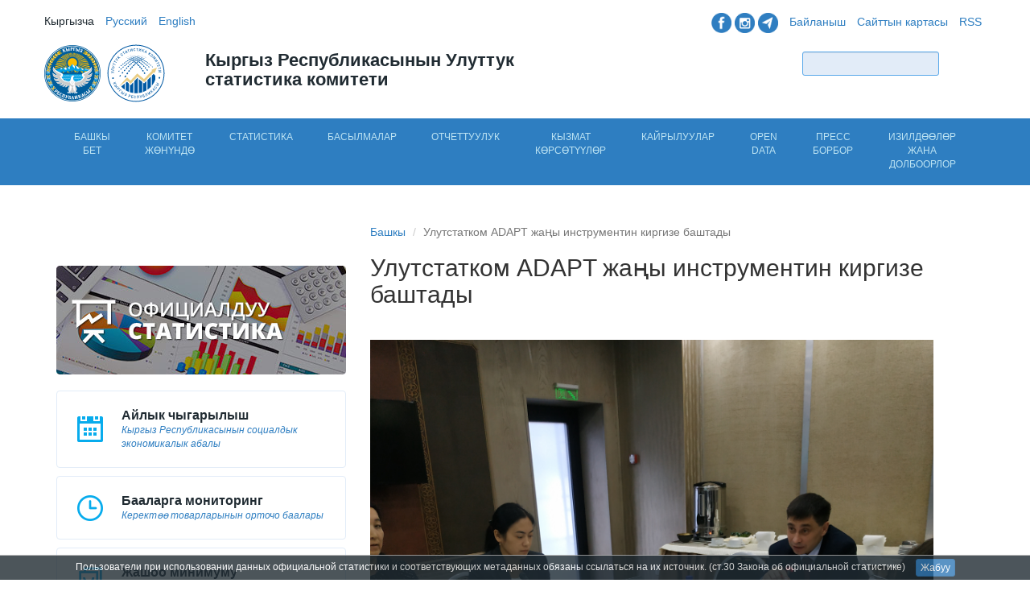

--- FILE ---
content_type: text/html; charset=utf-8
request_url: https://www.stat.gov.kg/kg/nacstatkom-vnedryaet-novyj-instrument-adapt/
body_size: 10047
content:

<!DOCTYPE html>
<html lang="en">

<head>
    <meta 
    name="sputnik-verification" 
    content="yoVKbEiU4O1xwwc1"
    />
    <title>Улутстатком ADAPT жаңы инструментин киргизе баштады - Кыргызстандын Статистикасы</title>

    <meta charset="utf-8">
    <meta name="sputnik-verification" content="yoVKbEiU4O1xwwc1"/>
    <meta http-equiv="X-UA-Compatible" content="IE=edge">
    <meta name="viewport" content="width=device-width, initial-scale=1">
    <meta name="description" content="Кыргыз Республикасынын Улуттук статистика комитети">
    <link rel="apple-touch-icon" href="/static/images/apple-touch-icon.png">

    <link href='http://fonts.googleapis.com/css?family=Open+Sans:400,300,600&subset=latin,cyrillic' rel='stylesheet'
        type='text/css'>
<!--    <link href="/static/css/bootstrap.min.css" rel="stylesheet"> --> 
    <link href="/static/images/favicon.ico" rel="icon" type="image/x-png" />
    <link href="/static/css/style.css?nocache=460905" rel="stylesheet">
    <link href="/static/css/touch.css?nocache=460978" rel="stylesheet">
    <!-- Google tag (gtag.js)-->
    <script async src="https://www.googletagmanager.com/gtag/js?id=G-ENLBH6NGYM"></script>
    <script>
	window.dataLayer = window.dataLayer || [];
	function gtag(){dataLayer.push(arguments);}
	gtag('js', new Date());
	gtag('config', 'G-ENLBH6NGYM');
    </script>

    <link rel="alternate" type="application/rss+xml"
        title="Кыргыз Республикасынын Улуттук статистика комитети &raquo; Жаңылыктар"
        href="/kg/rss/" />

    <!-- IE10 viewport hack for Surface/desktop Windows 8 bug -->
   <!--  <script src="/static/js/jquery-1.11.2.min.js"></script> -->
    <script>
        var LANG = 'kg';
    </script>

    <!-- Smart Banner -->
    <meta name="apple-itunes-app" content="app-id=1064925652">
    <meta name="google-play-app" content="app-id=org.iifund.nsc.android">
    <link rel="stylesheet" href="/static/smartbanner/jquery.smartbanner.css" type="text/css" media="screen">
	

<link rel="stylesheet" href="https://maxcdn.bootstrapcdn.com/bootstrap/3.4.1/css/bootstrap.min.css">
<script src="https://ajax.googleapis.com/ajax/libs/jquery/1.12.4/jquery.min.js"></script>
<script src="https://maxcdn.bootstrapcdn.com/bootstrap/3.4.1/js/bootstrap.min.js"></script>




    <!-- HTML5 shim and Respond.js IE8 support of HTML5 elements and media queries -->
    <!--[if lt IE 9]>
      <script src="https://oss.maxcdn.com/html5shiv/3.7.2/html5shiv.min.js"></script>
      <script src="https://oss.maxcdn.com/respond/1.4.2/respond.min.js"></script>
    <![endif]-->
    <script src="https://cdn.userway.org/widget.js" data-account="Y8UYw94GCw"></script>
    <script>
        (function (i, s, o, g, r, a, m) {
            i['GoogleAnalyticsObject'] = r;
            i[r] = i[r] || function () {
                (i[r].q = i[r].q || []).push(arguments)
            }, i[r].l = 1 * new Date();
            a = s.createElement(o),
                m = s.getElementsByTagName(o)[0];
            a.async = 1;
            a.src = g;
            m.parentNode.insertBefore(a, m)
        })(window, document, 'script', '//www.google-analytics.com/analytics.js', 'ga');

        ga('create', 'UA-56470930-1', 'auto');
        ga('send', 'pageview');
    </script>
    <script type="text/javascript">
       (function(d, t, p) {
           var j = d.createElement(t); j.async = true; j.type = "text/javascript";
           j.src = ("https:" == p ? "https:" : "http:") + "//stat.sputnik.ru/cnt.js";
           var s = d.getElementsByTagName(t)[0]; s.parentNode.insertBefore(j, s);
       })(document, "script", document.location.protocol);
    </script>

</head>

<body>

    <div id="document" class="kg">

        <!-- Top Nav and Promo are here -->
        <div class="container" id="header">
            <div class="row">
                <div class="col-md-6 col-xs-8 col-xs-offset-4 col-md-offset-0 col-sm-6 col-sm-offset-0">
                    <ul class="list-inline" id="language-switcher">

                        
                        
                        
                        <li class="kg">
                            <a href="/kg/nacstatkom-vnedryaet-novyj-instrument-adapt/"
                                class="active" >
                                
                                Кыргызча
                                
                            </a>
                        </li>
                        
                        <li class="ru">
                            <a href="/ru/nacstatkom-vnedryaet-novyj-instrument-adapt/"
                                >
                                
                                Русский
                                
                            </a>
                        </li>
                        
                        <li class="en">
                            <a href="/en/nacstatkom-vnedryaet-novyj-instrument-adapt/"
                                >
                                
                                English
                                
                            </a>
                        </li>
                        
                    </ul>
                </div>
                <div class="col-md-6 hidden-xs col-sm-6">
                    <ul class="list-inline pull-right" id="additional-links">
                        <li>
                             <a href="https://www.facebook.com/statatistics.kg">
                                <img src="/static/images/f1.png" height="25" width="25" class="hidden-xs"></a>
                             <a href="https://www.instagram.com/statistics.kg">
                                <img src="/static/images/i2.png" height="25" width="25" class="hidden-xs"></a>
                             <a href="https://t.me/statisticakg">
                                <img src="/static/images/t3.png" height="25" width="25" class="hidden-xs"></a>
                        </li>
			<li><a href="/kg/feedback/">Байланыш</a></li>
                        <li><a href="/kg/sitemap/">Сайттын картасы</a></li>
                        <li><a href="/kg/rss/">RSS</a></li>
                    </ul>
                </div>

            </div>

            <div class="row">
                <div class="col-lg-2 col-md-3 col-xs-4 col-sm-4">
                    <a href="/kg/" title="Баштапкы бет">
                        <img src="/static/images/gerb.svg" height="70" width="70" class="hidden-xs">
                        
			
			<img src="/static/images/logokgcolor.svg" height="80" width="80" class="hidden-xs"
                            alt="Кыргыз Республикасынын Улуттук статистика комитети"></a>
                	
		</div>
                <div class="col-lg-5 col-md-4 col-xs-8 col-sm-5">
                    <h2>Кыргыз Республикасынын Улуттук статистика комитети</h2>
                </div>
                <div class="col-lg-4 col-lg-offset-1 col-md-4 col-md-offset-1 hidden-xs col-sm-3">
                    <form class="form-inline pull-right" id="form-search" method="get" action="/kg/search/">
                        <div class="form-group">
                            <input type="hidden" name="news" value="1" />
                            <input type="hidden" name="pages" value="1" />
                            <input type="hidden" name="publications" value="1" />
                            <input type="hidden" name="statistics" value="1" />
                            <input type="hidden" name="vacancy" value="0" />
                            <input type="hidden" name="opendata" value="1" />
                            <input type="text" class="form-control input-sm" name="query">
                            <button type="submit" class="btn btn-sm bluegradient">Табуу</button>
                        </div>
                    </form>
                </div>
            </div>

        </div>

        


<div class="container-fluid" id="nav-mobile">
    <nav class="navbar visible-xs" role="navigation">
        <div class="container-fluid">
            <!-- Brand and toggle get grouped for better mobile display -->
            <div class="navbar-header">
                <button type="button" class="navbar-toggle collapsed" data-toggle="collapse"
                        data-target="#statcom-mobile-nav">
                    <span class="sr-only">Показать меню</span>
                    <span class="icon-bar"></span>
                    <span class="icon-bar"></span>
                    <span class="icon-bar"></span>
                </button>
                <button type="button" class="navbar-toggle collapsed label" data-toggle="collapse"
                        data-target="#statcom-mobile-nav">Меню
                </button>
            </div>

            <!-- Collect the nav links, forms, and other content for toggling -->
            <div class="collapse navbar-collapse" id="statcom-mobile-nav">
                <ul class="nav navbar-nav">
                    <li><a href="/">Баштапкы</a></li>

                    
                    

                        
                            <li>
                                <a href="/kg/">Башкы бет</a>
                            </li>
                        
                    

                        
                            <li class="dropdown">
                                <a href="#" class="dropdown-toggle" data-toggle="dropdown">Комитет жөнүндө<span
                                        class="caret"></span></a>
                                <ul class="dropdown-menu" role="menu">
                                    

                                        
                                            <li>
                                                
                                                    <a href="/kg/about/rukovodstvo/">Жетекчилик</a>
                                                
                                            </li>
                                        
                                            <li>
                                                
                                                    <a href="/kg/about/sovet-po-statistike/">Статистика боюнча кеңеш</a>
                                                
                                            </li>
                                        
                                            <li>
                                                
                                                    <a href="/kg/about/struktura-centralnogo-apparata/">Улуттук статистикалык комитеттин түзүмү</a>
                                                
                                            </li>
                                        
                                            <li>
                                                
                                                    <a href="/kg/about/telefonnyj-spravochnik/">Улутстаткомдун маалымдамасы</a>
                                                
                                            </li>
                                        
                                            <li>
                                                
                                                    <a href="/kg/about/centralnyj-apparat/">Борбордук аппарат</a>
                                                
                                            </li>
                                        
                                            <li>
                                                
                                                    <a href="/kg/about/podvedomstvennye-organizacii/">Ведомстволук уюмдар</a>
                                                
                                            </li>
                                        
                                            <li>
                                                
                                                    <a href="/kg/about/territorialnye-organy/">Аймактык органдар</a>
                                                
                                            </li>
                                        
                                            <li>
                                                
                                                    <a href="/kg/about/plan-meropriyatij-nacstatkoma/">Улутстаткомдун иш-чараларынын планы</a>
                                                
                                            </li>
                                        
                                            <li>
                                                
                                                    <a href="/kg/about/kachestvo-statistiki/">Расмий статистиканын сапаты</a>
                                                
                                            </li>
                                        
                                            <li>
                                                
                                                    <a href="/kg/about/istoriya-statistiki/">Статистиканын тарыхы</a>
                                                
                                            </li>
                                        
                                            <li>
                                                
                                                    <a href="/kg/about/pravovye-osnovy-organov-gosudarstvennoj-statistiki/">Мамлекеттик статистика органдарынын укуктук негиздери </a>
                                                
                                            </li>
                                        
                                            <li>
                                                
                                                    <a href="/kg/about/ostavte-svoj-otzyv/">Пикир калтырыңыз</a>
                                                
                                            </li>
                                        
                                    
                                </ul>
                            </li>
                        
                    

                        
                            <li class="dropdown">
                                <a href="#" class="dropdown-toggle" data-toggle="dropdown">Статистика<span
                                        class="caret"></span></a>
                                <ul class="dropdown-menu" role="menu">
                                    

                                        
                                            <li>
                                                
                                                    <a href="/kg/statistics/turizm-otdyh-ohrana-okruzhayushej-sredy/">Айлана-чөйрө</a>
                                                
                                            </li>
                                        
                                            <li>
                                                
                                                    <a href="/kg/statistics/selskoe-hozyajstvo/">Айыл чарба</a>
                                                
                                            </li>
                                        
                                            <li>
                                                
                                                    <a href="/kg/statistics/ceny-i-tarify/">Баалар жана тарифтер</a>
                                                
                                            </li>
                                        
                                            <li>
                                                
                                                    <a href="/kg/statistics/obrazovanie/">Билим берүү жана маданият</a>
                                                
                                            </li>
                                        
                                            <li>
                                                
                                                    <a href="/kg/statistics/zanyatost/">Жумуштуулук</a>
                                                
                                            </li>
                                        
                                            <li>
                                                
                                                    <a href="/kg/statistics/investicii/">Инвестициялар</a>
                                                
                                            </li>
                                        
                                            <li>
                                                
                                                    <a href="/kg/statistics/naselenie/">Калк</a>
                                                
                                            </li>
                                        
                                            <li>
                                                
                                                    <a href="/kg/statistics/uroven-zhizni-naseleniya/">Калктын жашоо денгээли</a>
                                                
                                            </li>
                                        
                                            <li>
                                                
                                                    <a href="/kg/statistics/stroitelstvo/">Курулуш</a>
                                                
                                            </li>
                                        
                                            <li>
                                                
                                                    <a href="/kg/statistics/prestupnost/">Кылмыштуулук</a>
                                                
                                            </li>
                                        
                                            <li>
                                                
                                                    <a href="/kg/statistics/informacionno-kommunikacionnye-tehnologii/">Маалыматтык-коммуникациялык технологиялар</a>
                                                
                                            </li>
                                        
                                            <li>
                                                
                                                    <a href="/kg/statistics/zdravoohranenie/">Саламаттыкты сактоо</a>
                                                
                                            </li>
                                        
                                            <li>
                                                
                                                    <a href="/kg/statistics/torgovlya-i-uslugi-naseleniyu/">Соода жана калкка кызмат көрсөтүү</a>
                                                
                                            </li>
                                        
                                            <li>
                                                
                                                    <a href="/kg/statistics/transport-i-svyaz/">Транспорт жана байланыш</a>
                                                
                                            </li>
                                        
                                            <li>
                                                
                                                    <a href="/kg/statistics/zhilishnyj-fond/">Турак жай фонду</a>
                                                
                                            </li>
                                        
                                            <li>
                                                
                                                    <a href="/kg/statistics/turizm/">Туризм</a>
                                                
                                            </li>
                                        
                                            <li>
                                                
                                                    <a href="/kg/statistics/vneshneekonomicheskaya-deyatelnost/">Тышкы соода</a>
                                                
                                            </li>
                                        
                                            <li>
                                                
                                                    <a href="/kg/statistics/nacionalnye-scheta/">Улуттук эсептер</a>
                                                
                                            </li>
                                        
                                            <li>
                                                
                                                    <a href="/kg/statistics/finansy/">Финансы</a>
                                                
                                            </li>
                                        
                                            <li>
                                                
                                                    <a href="/kg/statistics/maloe-i-srednee-predprinimatelstvo/">Чакан жана орто ишкердик</a>
                                                
                                            </li>
                                        
                                            <li>
                                                
                                                    <a href="/kg/statistics/trud-i-zarabotnaya-plata/">Эмгек акы</a>
                                                
                                            </li>
                                        
                                            <li>
                                                
                                                    <a href="/kg/statistics/promyshlennost/">Өнөр жай</a>
                                                
                                            </li>
                                        
                                            <li>
                                                
                                                    <a href="/kg/opendata/">Opendata</a>
                                                
                                            </li>
                                        
                                            <li>
                                                
                                                    <a href="/kg/ekonomicheskie-zapiski/">Аналитикалык материал </a>
                                                
                                            </li>
                                        
                                            <li>
                                                
                                                    <a href="/kg/statistika-o-detyah/">Балдар жөнүндө статистика</a>
                                                
                                            </li>
                                        
                                            <li>
                                                
                                                    <a href="/kg/gendernaya-statistika/">Гендердик статистика</a>
                                                
                                            </li>
                                        
                                            <li>
                                                
                                                    <a href="/kg/tamozhennyj-soyuz/">Евразиялык экономикалык биримдиги</a>
                                                
                                            </li>
                                        
                                            <li>
                                                
                                                    <a href="/kg/infografika/">Инфографика</a>
                                                
                                            </li>
                                        
                                            <li>
                                                
                                                    <a href="/kg/indeks-doveriya-naseleniya/">Калктын ишеним индекси</a>
                                                
                                            </li>
                                        
                                            <li>
                                                
                                                    <a href="/kg/bazy-dannyh/">Маалымат базасы</a>
                                                
                                            </li>
                                        
                                            <li>
                                                
                                                    <a href="/kg/celi-razvitiya-tysyacheletiya/">Миң жылдыкты өнүктүрүү максаттары</a>
                                                
                                            </li>
                                        
                                            <li>
                                                
                                                    <a href="/kg/regionalnaya-statistika/">Региондук статистика</a>
                                                
                                            </li>
                                        
                                            <li>
                                                
                                                    <a href="/kg/statisticheskie-perepisi/">Статистикалык каттоолор</a>
                                                
                                            </li>
                                        
                                            <li>
                                                
                                                    <a href="https://sustainabledevelopment-kyrgyzstan.github.io/">Туруктуу өнүгүүнүн максаттары</a>
                                                
                                            </li>
                                        
                                            <li>
                                                
                                                    <a href="http://www.stat.gov.kg/nsdp/rus/index1.htm">Эл аралык валюта фондунун маалыматтарды жайылтуунун атайын стандарты </a>
                                                
                                            </li>
                                        
                                            <li>
                                                
                                                    <a href="/kg/mezhdunarodnye-indeksy/">Эл аралык индекстер</a>
                                                
                                            </li>
                                        
                                    
                                </ul>
                            </li>
                        
                    

                        
                            <li>
                                <a href="/kg/publications/">Басылмалар</a>
                            </li>
                        
                    

                        
                            <li class="dropdown">
                                <a href="#" class="dropdown-toggle" data-toggle="dropdown">Отчеттуулук<span
                                        class="caret"></span></a>
                                <ul class="dropdown-menu" role="menu">
                                    

                                        
                                            <li>
                                                
                                                    <a href="/kg/klassifikatory/">КЛАССИФИКАТОРЛОР</a>
                                                
                                            </li>
                                        
                                            <li>
                                                
                                                    <a href="/kg/kalendar-polzovatelya/">Колдонуучунун календары</a>
                                                
                                            </li>
                                        
                                            <li>
                                                
                                                    <a href="dlya-respondenta">Респонденттин өздүк кабинети</a>
                                                
                                            </li>
                                        
                                            <li>
                                                
                                                    <a href="/kg/formy-statisticheskoj-otchetnosti/">СТАТИСТИКАЛЫК ОТЧЕТТУУЛУКТУН ФОРМАЛАРЫ</a>
                                                
                                            </li>
                                        
                                    
                                </ul>
                            </li>
                        
                    

                        
                            <li class="dropdown">
                                <a href="#" class="dropdown-toggle" data-toggle="dropdown">Кызмат көрсөтүүлөр<span
                                        class="caret"></span></a>
                                <ul class="dropdown-menu" role="menu">
                                    

                                        
                                            <li>
                                                
                                                    <a href="/kg/administrativnyj-reglament/">Административный регламент</a>
                                                
                                            </li>
                                        
                                            <li>
                                                
                                                    <a href="/kg/standart-uslug/">Кызмат көрсөтүүлөрдүн стандарты</a>
                                                
                                            </li>
                                        
                                    
                                </ul>
                            </li>
                        
                    

                        
                            <li>
                                <a href="/kg/feedback/">Кайрылуулар</a>
                            </li>
                        
                    

                        
                            <li>
                                <a href="/kg/opendata/">Open Data</a>
                            </li>
                        
                    

                        
                            <li class="dropdown">
                                <a href="#" class="dropdown-toggle" data-toggle="dropdown">Пресс борбор<span
                                        class="caret"></span></a>
                                <ul class="dropdown-menu" role="menu">
                                    

                                        
                                            <li>
                                                
                                                    <a href="/kg/infografika/">Инфографика</a>
                                                
                                            </li>
                                        
                                            <li>
                                                
                                                    <a href="/kg/media-plan/">Медиа план</a>
                                                
                                            </li>
                                        
                                            <li>
                                                
                                                    <a href="/kg/video-materialy/">Видео - материалдар</a>
                                                
                                            </li>
                                        
                                            <li>
                                                
                                                    <a href="/kg/press-klub/">Пресс - клуб</a>
                                                
                                            </li>
                                        
                                            <li>
                                                
                                                    <a href="/kg/press-konferencii/">Пресс-конференциялар</a>
                                                
                                            </li>
                                        
                                            <li>
                                                
                                                    <a href="/kg/fotogalereya/">Сүрөт галереясы</a>
                                                
                                            </li>
                                        
                                            <li>
                                                
                                                    <a href="/kg/interview/">Интервьюлар</a>
                                                
                                            </li>
                                        
                                            <li>
                                                
                                                    <a href="/kg/smi/">Статистика ММКда</a>
                                                
                                            </li>
                                        
                                            <li>
                                                
                                                    <a href="https://www.facebook.com/statcom.kg/">Facebook</a>
                                                
                                            </li>
                                        
                                    
                                </ul>
                            </li>
                        
                    

                        
                            <li class="dropdown">
                                <a href="#" class="dropdown-toggle" data-toggle="dropdown">Изилдөөлөр жана долбоорлор<span
                                        class="caret"></span></a>
                                <ul class="dropdown-menu" role="menu">
                                    

                                        
                                            <li>
                                                
                                                    <a href="/kg/institut/">Изилдөөлөр жана долбоорлор </a>
                                                
                                            </li>
                                        
                                            <li>
                                                
                                                    <a href="http://www.stat.gov.kg/ru/rmc/institut/">Онлайн-окутуу</a>
                                                
                                            </li>
                                        
                                    
                                </ul>
                            </li>
                        
                    

                </ul>

            </div>
            <!-- /.navbar-collapse -->
        </div>
        <!-- /.container-fluid -->
    </nav>

</div>

<div class="container-fluid hidden-xs" id="nav-main">

    <div class="container">
        <ul class="nav nav-tabs nav-justified">

            
                
                    <li><a href="/kg/" data-name="nav-1">Башкы бет</a>
                    </li>
                
            
                
                    <li><a href="#" class="sub" data-name="nav-2">Комитет жөнүндө</a></li>
                
            
                
                    <li><a href="#" class="sub" data-name="nav-3">Статистика</a></li>
                
            
                
                    <li><a href="/kg/publications/" data-name="nav-4">Басылмалар</a>
                    </li>
                
            
                
                    <li><a href="#" class="sub" data-name="nav-5">Отчеттуулук</a></li>
                
            
                
                    <li><a href="#" class="sub" data-name="nav-6">Кызмат көрсөтүүлөр</a></li>
                
            
                
                    <li><a href="/kg/feedback/" data-name="nav-7">Кайрылуулар</a>
                    </li>
                
            
                
                    <li><a href="/kg/opendata/" data-name="nav-16">Open Data</a>
                    </li>
                
            
                
                    <li><a href="#" class="sub" data-name="nav-14">Пресс борбор</a></li>
                
            
                
                    <li><a href="#" class="sub" data-name="nav-17">Изилдөөлөр жана долбоорлор</a></li>
                
            

        </ul>
    </div>

</div>

<div id="nav-sub" class="container-fluid hidden-xs">

    <div class="container">

        
            
        
            
                <div class="subnav row" data-nav="nav-2" id="nav-2">

                    <div class="col-md-3 col-sm-3">
                        <ul class="list-unstyled">

                            

                                

                                    

                                    
                                        <li>
                                            <a href="/kg/about/rukovodstvo/">Жетекчилик</a>
                                        </li>
                                    

                                

                                    

                                    
                                        <li>
                                            <a href="/kg/about/sovet-po-statistike/">Статистика боюнча кеңеш</a>
                                        </li>
                                    

                                

                                    

                                    
                                        <li>
                                            <a href="/kg/about/struktura-centralnogo-apparata/">Улуттук статистикалык комитеттин түзүмү</a>
                                        </li>
                                    

                                

                                    

                                    
                                        <li>
                                            <a href="/kg/about/telefonnyj-spravochnik/">Улутстаткомдун маалымдамасы</a>
                                        </li>
                                    

                                

                                    
                                        </ul>
                                        </div>
                                        <div class="col-md-3 col-sm-3">
                                        <ul class="list-unstyled">
                                    

                                    
                                        <li>
                                            <a href="/kg/about/centralnyj-apparat/">Борбордук аппарат</a>
                                        </li>
                                    

                                

                                    

                                    
                                        <li>
                                            <a href="/kg/about/podvedomstvennye-organizacii/">Ведомстволук уюмдар</a>
                                        </li>
                                    

                                

                                    

                                    
                                        <li>
                                            <a href="/kg/about/territorialnye-organy/">Аймактык органдар</a>
                                        </li>
                                    

                                

                                    

                                    
                                        <li>
                                            <a href="/kg/about/plan-meropriyatij-nacstatkoma/">Улутстаткомдун иш-чараларынын планы</a>
                                        </li>
                                    

                                

                                    
                                        </ul>
                                        </div>
                                        <div class="col-md-3 col-sm-3">
                                        <ul class="list-unstyled">
                                    

                                    
                                        <li>
                                            <a href="/kg/about/kachestvo-statistiki/">Расмий статистиканын сапаты</a>
                                        </li>
                                    

                                

                                    

                                    
                                        <li>
                                            <a href="/kg/about/istoriya-statistiki/">Статистиканын тарыхы</a>
                                        </li>
                                    

                                

                                    

                                    
                                        <li>
                                            <a href="/kg/about/pravovye-osnovy-organov-gosudarstvennoj-statistiki/">Мамлекеттик статистика органдарынын укуктук негиздери </a>
                                        </li>
                                    

                                

                                    

                                    
                                        <li>
                                            <a href="/kg/about/ostavte-svoj-otzyv/">Пикир калтырыңыз</a>
                                        </li>
                                    

                                
                            

                        </ul>
                    </div>

                </div>
            
        
            
                <div class="subnav row" data-nav="nav-3" id="nav-3">

                    <div class="col-md-3 col-sm-3">
                        <ul class="list-unstyled">

                            

                                

                                    

                                    
                                        <li>
                                            <a href="/kg/statistics/turizm-otdyh-ohrana-okruzhayushej-sredy/">Айлана-чөйрө</a>
                                        </li>
                                    

                                

                                    

                                    
                                        <li>
                                            <a href="/kg/statistics/selskoe-hozyajstvo/">Айыл чарба</a>
                                        </li>
                                    

                                

                                    

                                    
                                        <li>
                                            <a href="/kg/statistics/ceny-i-tarify/">Баалар жана тарифтер</a>
                                        </li>
                                    

                                

                                    

                                    
                                        <li>
                                            <a href="/kg/statistics/obrazovanie/">Билим берүү жана маданият</a>
                                        </li>
                                    

                                

                                    

                                    
                                        <li>
                                            <a href="/kg/statistics/zanyatost/">Жумуштуулук</a>
                                        </li>
                                    

                                

                                    

                                    
                                        <li>
                                            <a href="/kg/statistics/investicii/">Инвестициялар</a>
                                        </li>
                                    

                                

                                    

                                    
                                        <li>
                                            <a href="/kg/statistics/naselenie/">Калк</a>
                                        </li>
                                    

                                

                                    

                                    
                                        <li>
                                            <a href="/kg/statistics/uroven-zhizni-naseleniya/">Калктын жашоо денгээли</a>
                                        </li>
                                    

                                

                                    

                                    
                                        <li>
                                            <a href="/kg/statistics/stroitelstvo/">Курулуш</a>
                                        </li>
                                    

                                

                                    

                                    
                                        <li>
                                            <a href="/kg/statistics/prestupnost/">Кылмыштуулук</a>
                                        </li>
                                    

                                

                                    

                                    
                                        <li>
                                            <a href="/kg/statistics/informacionno-kommunikacionnye-tehnologii/">Маалыматтык-коммуникациялык технологиялар</a>
                                        </li>
                                    

                                

                                    

                                    
                                        <li>
                                            <a href="/kg/statistics/zdravoohranenie/">Саламаттыкты сактоо</a>
                                        </li>
                                    

                                

                                    
                                        </ul>
                                        </div>
                                        <div class="col-md-3 col-sm-3">
                                        <ul class="list-unstyled">
                                    

                                    
                                        <li>
                                            <a href="/kg/statistics/torgovlya-i-uslugi-naseleniyu/">Соода жана калкка кызмат көрсөтүү</a>
                                        </li>
                                    

                                

                                    

                                    
                                        <li>
                                            <a href="/kg/statistics/transport-i-svyaz/">Транспорт жана байланыш</a>
                                        </li>
                                    

                                

                                    

                                    
                                        <li>
                                            <a href="/kg/statistics/zhilishnyj-fond/">Турак жай фонду</a>
                                        </li>
                                    

                                

                                    

                                    
                                        <li>
                                            <a href="/kg/statistics/turizm/">Туризм</a>
                                        </li>
                                    

                                

                                    

                                    
                                        <li>
                                            <a href="/kg/statistics/vneshneekonomicheskaya-deyatelnost/">Тышкы соода</a>
                                        </li>
                                    

                                

                                    

                                    
                                        <li>
                                            <a href="/kg/statistics/nacionalnye-scheta/">Улуттук эсептер</a>
                                        </li>
                                    

                                

                                    

                                    
                                        <li>
                                            <a href="/kg/statistics/finansy/">Финансы</a>
                                        </li>
                                    

                                

                                    

                                    
                                        <li>
                                            <a href="/kg/statistics/maloe-i-srednee-predprinimatelstvo/">Чакан жана орто ишкердик</a>
                                        </li>
                                    

                                

                                    

                                    
                                        <li>
                                            <a href="/kg/statistics/trud-i-zarabotnaya-plata/">Эмгек акы</a>
                                        </li>
                                    

                                

                                    

                                    
                                        <li>
                                            <a href="/kg/statistics/promyshlennost/">Өнөр жай</a>
                                        </li>
                                    

                                

                                    

                                    
                                        <li>
                                            <a href="/kg/opendata/">Opendata</a>
                                        </li>
                                    

                                

                                    

                                    
                                        <li>
                                            <a href="/kg/ekonomicheskie-zapiski/">Аналитикалык материал </a>
                                        </li>
                                    

                                

                                    
                                        </ul>
                                        </div>
                                        <div class="col-md-3 col-sm-3">
                                        <ul class="list-unstyled">
                                    

                                    
                                        <li>
                                            <a href="/kg/statistika-o-detyah/">Балдар жөнүндө статистика</a>
                                        </li>
                                    

                                

                                    

                                    
                                        <li>
                                            <a href="/kg/gendernaya-statistika/">Гендердик статистика</a>
                                        </li>
                                    

                                

                                    

                                    
                                        <li>
                                            <a href="/kg/tamozhennyj-soyuz/">Евразиялык экономикалык биримдиги</a>
                                        </li>
                                    

                                

                                    

                                    
                                        <li>
                                            <a href="/kg/infografika/">Инфографика</a>
                                        </li>
                                    

                                

                                    

                                    
                                        <li>
                                            <a href="/kg/indeks-doveriya-naseleniya/">Калктын ишеним индекси</a>
                                        </li>
                                    

                                

                                    

                                    
                                        <li>
                                            <a href="/kg/bazy-dannyh/">Маалымат базасы</a>
                                        </li>
                                    

                                

                                    

                                    
                                        <li>
                                            <a href="/kg/celi-razvitiya-tysyacheletiya/">Миң жылдыкты өнүктүрүү максаттары</a>
                                        </li>
                                    

                                

                                    

                                    
                                        <li>
                                            <a href="/kg/regionalnaya-statistika/">Региондук статистика</a>
                                        </li>
                                    

                                

                                    

                                    
                                        <li>
                                            <a href="/kg/statisticheskie-perepisi/">Статистикалык каттоолор</a>
                                        </li>
                                    

                                

                                    

                                    
                                        <li>
                                            <a href="https://sustainabledevelopment-kyrgyzstan.github.io/">Туруктуу өнүгүүнүн максаттары</a>
                                        </li>
                                    

                                

                                    

                                    
                                        <li>
                                            <a href="http://www.stat.gov.kg/nsdp/rus/index1.htm">Эл аралык валюта фондунун маалыматтарды жайылтуунун атайын стандарты </a>
                                        </li>
                                    

                                

                                    

                                    
                                        <li>
                                            <a href="/kg/mezhdunarodnye-indeksy/">Эл аралык индекстер</a>
                                        </li>
                                    

                                
                            

                        </ul>
                    </div>

                </div>
            
        
            
        
            
                <div class="subnav row" data-nav="nav-5" id="nav-5">

                    <div class="col-md-3 col-sm-3">
                        <ul class="list-unstyled">

                            

                                

                                    

                                    
                                        <li>
                                            <a href="/kg/klassifikatory/">КЛАССИФИКАТОРЛОР</a>
                                        </li>
                                    

                                

                                    

                                    
                                        <li>
                                            <a href="/kg/kalendar-polzovatelya/">Колдонуучунун календары</a>
                                        </li>
                                    

                                

                                    
                                        </ul>
                                        </div>
                                        <div class="col-md-3 col-sm-3">
                                        <ul class="list-unstyled">
                                    

                                    
                                        <li>
                                            <a href="dlya-respondenta">Респонденттин өздүк кабинети</a>
                                        </li>
                                    

                                

                                    

                                    
                                        <li>
                                            <a href="/kg/formy-statisticheskoj-otchetnosti/">СТАТИСТИКАЛЫК ОТЧЕТТУУЛУКТУН ФОРМАЛАРЫ</a>
                                        </li>
                                    

                                
                            

                        </ul>
                    </div>

                </div>
            
        
            
                <div class="subnav row" data-nav="nav-6" id="nav-6">

                    <div class="col-md-3 col-sm-3">
                        <ul class="list-unstyled">

                            

                                

                                    

                                    
                                        <li>
                                            <a href="/kg/administrativnyj-reglament/">Административный регламент</a>
                                        </li>
                                    

                                

                                    
                                        </ul>
                                        </div>
                                        <div class="col-md-3 col-sm-3">
                                        <ul class="list-unstyled">
                                    

                                    
                                        <li>
                                            <a href="/kg/standart-uslug/">Кызмат көрсөтүүлөрдүн стандарты</a>
                                        </li>
                                    

                                
                            

                        </ul>
                    </div>

                </div>
            
        
            
        
            
        
            
                <div class="subnav row" data-nav="nav-14" id="nav-14">

                    <div class="col-md-3 col-sm-3">
                        <ul class="list-unstyled">

                            

                                

                                    

                                    
                                        <li>
                                            <a href="/kg/infografika/">Инфографика</a>
                                        </li>
                                    

                                

                                    

                                    
                                        <li>
                                            <a href="/kg/media-plan/">Медиа план</a>
                                        </li>
                                    

                                

                                    

                                    
                                        <li>
                                            <a href="/kg/video-materialy/">Видео - материалдар</a>
                                        </li>
                                    

                                

                                    
                                        </ul>
                                        </div>
                                        <div class="col-md-3 col-sm-3">
                                        <ul class="list-unstyled">
                                    

                                    
                                        <li>
                                            <a href="/kg/press-klub/">Пресс - клуб</a>
                                        </li>
                                    

                                

                                    

                                    
                                        <li>
                                            <a href="/kg/press-konferencii/">Пресс-конференциялар</a>
                                        </li>
                                    

                                

                                    

                                    
                                        <li>
                                            <a href="/kg/fotogalereya/">Сүрөт галереясы</a>
                                        </li>
                                    

                                

                                    
                                        </ul>
                                        </div>
                                        <div class="col-md-3 col-sm-3">
                                        <ul class="list-unstyled">
                                    

                                    
                                        <li>
                                            <a href="/kg/interview/">Интервьюлар</a>
                                        </li>
                                    

                                

                                    

                                    
                                        <li>
                                            <a href="/kg/smi/">Статистика ММКда</a>
                                        </li>
                                    

                                

                                    

                                    
                                        <li>
                                            <a href="https://www.facebook.com/statcom.kg/">Facebook</a>
                                        </li>
                                    

                                
                            

                        </ul>
                    </div>

                </div>
            
        
            
                <div class="subnav row" data-nav="nav-17" id="nav-17">

                    <div class="col-md-3 col-sm-3">
                        <ul class="list-unstyled">

                            

                                

                                    

                                    
                                        <li>
                                            <a href="/kg/institut/">Изилдөөлөр жана долбоорлор </a>
                                        </li>
                                    

                                

                                    
                                        </ul>
                                        </div>
                                        <div class="col-md-3 col-sm-3">
                                        <ul class="list-unstyled">
                                    

                                    
                                        <li>
                                            <a href="http://www.stat.gov.kg/ru/rmc/institut/">Онлайн-окутуу</a>
                                        </li>
                                    

                                
                            

                        </ul>
                    </div>

                </div>
            
        

    </div>

</div>

        

        <div class="container" id="container">

            

            <div class="row">

                <div id="sidebar" class="col-md-4 col-sm-4">

                    

    <!-- Sidebar content goes here -->

    <ul class="list-unstyled submenu">
        
    </ul>

    


<div class="banner">
    <a href="/kg/statistics/"><img src="/static/images/stats-kg.jpg"
            class="img-responsive" alt="Официальная статистика"></a>
</div>




    



    

<div class="row stats-buttons">
    <div class="col-md-12">

<div class="stats-button review">

    <a href="/kg/publications/doklad-socialno-ekonomicheskoe-polozhenie-kyrgyzskoj-respubliki/" title="Айлык чыгарылыш">
        <div class="button-container">Айлык чыгарылыш

        </div>
        <em>Кыргыз Республикасынын социалдык экономикалык абалы</em>
    </a>

</div></div>
    <div class="col-md-12">

<div class="stats-button prices">

    <a href="/kg/daily-prices/" title="Бааларга мониторинг">
        <div class="button-container">Бааларга мониторинг

        </div>
        <em>Керектөө товарларынын орточо баалары</em>
    </a>

</div></div>
    <div class="col-md-12">

<div class="stats-button wage">

    <a href="/kg/living-wage/" title="Жашоо минимуму">
        <div class="button-container">Жашоо минимуму

        </div>
        <em>Аныкталган жашоо минимуму</em>
    </a>

</div></div>
</div>

    


<div class="widget subscribe hidden-xs">
    <h2>Email-статистикага жазылуу</h2>

    <div class="content">
        <p class="alert alert-success"><br>Куттуктайбыз
        <br><br>Сиз Улуттук статистика комитетинин почта жөнөтмөсүнө ийгиликтүү жазылдыңыз</p>

        <form name="subscribe" role="form" method="post" action="/kg/subscribe/" safety/>
        <input type='hidden' name='csrfmiddlewaretoken' value='dX75CMEfVEccIzz2C5eZv6L82CppIuPa' />
        <div class="form-group">
            <input type="text" class="form-control input-sm" name="email" id="subscriber-email"
                   placeholder="Сиздин Email дарегиңиз " data-container="body" data-toggle="popover"
                   data-placement="top"
                   data-content="Туура эмес Email дарек">
        </div>
        <div class="form-group sections">
                <p>Жазылуунун тибин тандаңыз:</p>
            <div class="row">
                <div class="col-md-3 col-xs-4">
                    <div class="checkbox">
                        <label>
                            <input type="checkbox" name="news" checked> Жаңылыктар
                        </label>
                    </div>
                </div>
                <div class="col-md-7 col-xs-8">
                    <div class="checkbox">
                        <label>
                            <input type="checkbox" name="express" checked> Экспресс-маалымат
                        </label>
                    </div>
                </div>

            </div>
        </div>
        <p class="alert alert-warning"></p>
        <button type="button" class="btn btn-primary btn-sm pull-right bluegradient">Жазылуу</button>
        <img src="/static/images/preloader.gif" class="spinner pull-right">

        <div class="clearfix"></div>
        </form>

    </div>

</div>



                </div>

                <div id="content" class="col-md-8 col-sm-8">

                    
                    

                    
    <ol class="breadcrumb">
        <li><a href="/kg/">Башкы</a></li>
        
    
    <li class="active">Улутстатком ADAPT жаңы инструментин киргизе баштады</li>

    </ol>



                    
    <div class="content">

        
    <div class="page">

        <h1>Улутстатком ADAPT жаңы инструментин киргизе баштады</h1>

        <p><img alt="" src="/media/maksat/2019/10/02/11_cXhxPHZ.jpg" style="height:783px; width:700px" /></p>

<p><img alt="" src="/media/maksat/2019/10/02/22_mqKY2pA.jpg" style="height:504px; width:700px" /></p>

<p><img alt="" src="/media/maksat/2019/10/02/33_EsIl9VS.jpg" style="height:603px; width:700px" /></p>


        <div class="row meta">
            <div class="col-md-6 small">Акыркы жаңылоо: 02.10.2019, 15:02</div>
            <div class="col-md-6 text-right print"><a href="#">Басма үчүн версия</a></div>
        </div>

    </div>



    </div>


                </div>
            </div>

        </div>

        

<div id="nav-bottom" class="container-fluid hidden-xs">

    <div class="container">

        <ul class="nav nav-tabs nav-justified">

            

            
                <li class="block" id="bottom-nav-8">
                <h3>Методология жана классификаторлор</h3>
                <ul class="list-unstyled">
                    
                        <li><a href="/kg/slovar-statisticheskih-naimenovanij/">Статистика атоолорунун жана терминдердин орусча-кыргызча сөздүгү</a></li>
                    
                        <li><a href="/kg/metodologicheskie-polozheniya-po-statistike/">Статистика боюнча методологиялык жоболор</a></li>
                    
                        <li><a href="/kg/klassifikatory/">Классификаторлор</a></li>
                    
                </ul>
            </li>

            
                <li class="block" id="bottom-nav-13">
                <h3>Проекттер жана изилдөөлөр</h3>
                <ul class="list-unstyled">
                    
                        <li><a href="/kg/projects-researches/">Проекттер жана изилдөөлөр</a></li>
                    
                        <li><a href="/kg/world-bank-project/">Дүйнөлүк банктын Долбоору</a></li>
                    
                </ul>
            </li>

            
                <li class="block" id="bottom-nav-9">
                <h3>Жанылыктар</h3>
                <ul class="list-unstyled">
                    
                        <li><a href="/kg/video-materialy/ ">Видео  материалдар</a></li>
                    
                        <li><a href="/kg/press-relizy/">Пресс-релиздер</a></li>
                    
                        <li><a href="/kg/fotogalereya/">Сүрөт галереясы</a></li>
                    
                        <li><a href="/kg/tender/">Тендерлер</a></li>
                    
                </ul>
            </li>

            
                <li class="block" id="bottom-nav-10">
                <h3>Бош кызмат орундары</h3>
                <ul class="list-unstyled">
                    
                        <li><a href="/kg/nacionalnyj-statisticheskij-komitet-kyrgyzskoj-respubliki-obyavlyaet-otkrytyj-konkurs/">Бош кызмат орундарын ээлөөгө жарыялар</a></li>
                    
                        <li><a href="/kg/seminary-i-povyshenie-kvalifikacii/">Семинарлар жана квалификацияны көтөрүү</a></li>
                    
                </ul>
            </li>

            
                <li class="block" id="bottom-nav-11">
                <h3>Коррупция менен күрөшүү</h3>
                <ul class="list-unstyled">
                    
                        <li><a href="/kg/feedback/">Кайрылуулар</a></li>
                    
                        <li><a href="/kg/soobshit-o-korrupcii/">Коорупция жөнүндө билдирүү</a></li>
                    
                        <li><a href="/kg/antikorrupcionnyj-plan/">Коррупцияга каршы план</a></li>
                    
                </ul>
            </li>

            
                <li class="block" id="bottom-nav-12">
                <h3>Пайдалуу шилтемелер</h3>
                <ul class="list-unstyled">
                    
                        <li><a href="http://koomtalkuu.gov.kg/">Кыргыз Республикасынын ченемдик укуктук актыларынын долбоорлорун коомдук талкуулоонун бирдиктүү порталы</a></li>
                    
                        <li><a href="https://portal.tunduk.kg/">Кыргыз Республикасынын электрондук кызмат көрсөтүүлөр мамлекеттик порталы</a></li>
                    
                        <li><a href="https://data.gov.kg/">Кыргыз Республикасынын ачык маалыматтар порталы</a></li>
                    
                        <li><a href="/kg/organy-gosudarstvennoj-vlasti-kyrgyzskoj-respublike/">Кыргыз Республикасынын мамлекеттик бийлик органдары</a></li>
                    
                        <li><a href="/kg/statisticheskie-sluzhby-drugih-stran/">Башка өлкөлөрдүн статистикалык органдары</a></li>
                    
                        <li><a href="/kg/mezhdunarodnye-organizacii/">Эл аралык уюмдар</a></li>
                    
                        <li><a href="/kg/ATTRIBUTION-NONCOMMERCIAL-SHAREALIKE-4-INTERNATIONAL/">Маалыматтарды бөлүштүрүүнү лицензиялоо шарттары</a></li>
                    
                </ul>
            </li>

            

        </ul>

    </div>

</div>

        <div id="footer">

            <div class="container-fluid">

                <div class="container">
                    <div class="row">

                        <div class="col-md-4">
                            <h3>Кыргыз Республикасынын Улуттук статистика комитети</h3>

                            <p>© Бардык укуктар корголгон, 2015</p>

                            <p>Пользователи при использовании данных официальной статистики и соответствующих метаданных обязаны ссылаться на их источник. (ст. 30  Закона об официальной статистике)
                            </p>
                            <br>

                            <div class="row">
                                <div class="col-xs-3">
                                    <a href="http://www.unfpa.kg" target="_blank"><img
                                            src="/static/images/unfpa.png" class="img-responsive"
                                            alt="UNFPA" /></a>
                                </div>
                                <div class="col-xs-9">
                                    Сайт Бириккен Улуттар Уюмунун Калк фондунун колдоосу менен иштелип чыккан
                                </div>
                            </div>
                            <p>&nbsp;</p>
                            <p>Веб-сайтты иштеп чыгуу &mdash; <a
                                    href="http://michaelageev.com?utm_source=nsc&utm_campaign=signature&utm_medium=footer"
                                    title="Кыргызстандагы веб-сайттарды жана мобилдик тиркемелерди иштеп чыгуу">Михаил Агеев</a>
                            </p>

                        </div>

                        <div class="col-md-4 col-md-offset-1">

                            <p class="phone">
                                <em>Адрес</em>
                                720033, Кыргыз Республикасы, Бишкек ш., Фрунзе көчөсү, 374</p>

                            <p class="phone">
                                <em>Улутстаткомдун кабылдамасы</em>
                                +996 (312) <strong>62 60 84</strong><br>
                                Факс: +996 (312) <strong>66 01 38</strong><br>
                            </p>

                            <p class="phone">
                                <em>Ишеним телефону</em>
                                +996 (312) <strong>66 41 65</strong>
                            </p>

                            <p class="phone">
                                <em>Маркетинг бөлүмү <br>(акы төлөнүүчү маалыматтар маселеси боюнча )</em>
                                +996 (312) <strong>32 47 03</strong>
                            </p>

                            <p class="phone">
                                <em>Жалпы бөлүм:</em>
                                +996 (312) <strong>32 46 35</strong><br>
                                Email: <a href="mailto:nsc_mail@stat.kg">nsc_mail@stat.kg</a>
                            </p>


                        </div>

                        <div class="col-md-3">

                            <p class="phone">
                                <em>Управление распространения статистической информации и коммуникации</em>
                                +996 (312) <strong>62 56 62</strong>; +996 (312) <strong>62 55 59</strong>; +996 (312)
                                <strong>62 57 47</strong>
                            </p>

                            <p class="phone">
                                <em>Пресс-кызматы</em>
                                +996 (312) <strong>62 56 62</strong>; +996 (312) <strong>62 55 59</strong>; +996 (312)
                                <strong>62 57 47</strong>
                            </p>
                            <!--<p>
                                
                                    <div class="item active">
                                        <a href="#" target="_blank">
                                            <img src="/static/images/feedback2025-kg.jpg"
                                                 class="img-responsive"
                                                 style="width: 100%;"
                                                 alt="Отзыв">
                                        </a>
                                    </div>
                                

                            </p>-->

                            <p><a href="/kg/sitemap/">Сайттын картасы</a></p>
                            
  	
                        </div>

                    </div>

                </div>
            </div>
        </div>

    </div>

    <div id="backlink-notification" class="container-fluid">
        <div class="container text-center">
            Пользователи при использовании данных официальной статистики и соответствующих метаданных обязаны ссылаться на их источник. (ст.30 Закона об официальной статистике)
            <button class="btn btn-primary btn-xs bluegradient">Жабуу</button>
        </div>
    </div>

    <div id="scroll-top" title="Вверх">
    </div>

  <!--  <script src="/static/js/bootstrap.min.js"></script> -->
    <script src="/static/smartbanner/jquery.smartbanner.js"></script>
    <script src="/static/js/cookie.js"></script>
    <script src="/static/js/script.js?nocache=539282"></script>

    
    

</body>

</html>


--- FILE ---
content_type: text/css
request_url: https://www.stat.gov.kg/static/css/style.css?nocache=460905
body_size: 4156
content:
.bluegradient {
  /*
  background: rgba(91, 164, 223, 1);
  background: -moz-linear-gradient(45deg, rgba(91, 164, 223, 1) 0%, rgba(46, 127, 193, 1) 100%);
  background: -webkit-gradient(left bottom, right top, color-stop(0%, rgba(91, 164, 223, 1)), color-stop(100%, rgba(46, 127, 193, 1)));
  background: -webkit-linear-gradient(45deg, rgba(91, 164, 223, 1) 0%, rgba(46, 127, 193, 1) 100%);
  background: -o-linear-gradient(45deg, rgba(91, 164, 223, 1) 0%, rgba(46, 127, 193, 1) 100%);
  background: -ms-linear-gradient(45deg, rgba(91, 164, 223, 1) 0%, rgba(46, 127, 193, 1) 100%);
  background: linear-gradient(45deg, rgba(91, 164, 223, 1) 0%, rgba(46, 127, 193, 1) 100%);
  filter: progid:DXImageTransform.Microsoft.gradient(startColorstr='#5ba4df', endColorstr='#2e7fc1', GradientType=1);
  */
  border: none;
  background: #0081c3;
  background: -webkit-gradient(left top, left bottom, color-stop(0%, #0081c3), color-stop(100%, #00a6e3));
  background: -webkit-gradient(linear, left top, left bottom, from(#0081c3), to(#00a6e3));
  background: linear-gradient(to bottom, #0081c3 0%, #00a6e3 100%);
  filter: progid:DXImageTransform.Microsoft.gradient(startColorstr='#0081c3', endColorstr='#00a6e3', GradientType=0);
}

button.bluegradient:hover {
  background: #00a9e3;
  background: -webkit-gradient(left top, left bottom, color-stop(0%, #00a9e3), color-stop(100%, #0083c4));
  background: -webkit-gradient(linear, left top, left bottom, from(#00a9e3), to(#0083c4));
  background: linear-gradient(to bottom, #00a9e3 0%, #0083c4 100%);
  filter: progid:DXImageTransform.Microsoft.gradient(startColorstr='#00a9e3', endColorstr='#0083c4', GradientType=0);
  /*
  background: rgba(91, 164, 223, 1);
  background: -moz-linear-gradient(top, rgba(91, 164, 223, 1) 0%, rgba(46, 127, 193, 1) 100%);
  background: -webkit-gradient(left top, left bottom, color-stop(0%, rgba(91, 164, 223, 1)), color-stop(100%, rgba(46, 127, 193, 1)));
  background: -webkit-linear-gradient(top, rgba(91, 164, 223, 1) 0%, rgba(46, 127, 193, 1) 100%);
  background: -o-linear-gradient(top, rgba(91, 164, 223, 1) 0%, rgba(46, 127, 193, 1) 100%);
  background: -ms-linear-gradient(top, rgba(91, 164, 223, 1) 0%, rgba(46, 127, 193, 1) 100%);
  background: linear-gradient(to bottom, rgba(91, 164, 223, 1) 0%, rgba(46, 127, 193, 1) 100%);
  filter: progid:DXImageTransform.Microsoft.gradient(startColorstr='#5ba4df', endColorstr='#2e7fc1', GradientType=0);
  */
}

body {
  font-family: 'Open Sans', "Helvetica Neue", Arial, sans-serif;
  font-size: 13px;
}

body.e500 {
  background-color: #e2ecf8;
}

body a {
  color: #2e7ec1;
}

body a:visited {
  color: #58a8ea;
}

body a:hover {
  color: #58a8ea;
}

body a.download {
  padding-left: 30px;
  padding-top: 2px;
  background-image: url(../images/icon-download.png);
  background-position: left center;
  background-repeat: no-repeat;
}

h1, h2, h3 {
  color: #202b32;
  font-weight: 600;
}

h2 {
  font-size: 24px;
}

h3 {
  font-size: 18px;
  font-weight: 400;
  text-transform: uppercase;
  margin-top: 20px;
  margin-bottom: 10px;
}

form .form-control {
  border-color: #b0b0b0;
  color: #202b32;
}

form .errorlist {
  padding-left: 10px;
  padding-top: 4px;
  font-size: 12px;
  color: #cf4c4c;
}

form .errorlist li {
  list-style: none;
}

form label {
  font-weight: normal;
  color: #2e7ec1;
}

#header {
  padding: 16px 0;
}

#header #language-switcher a.active {
  color: #202b32;
}

#header h2 {
  margin: 12px 0 0;
  font-size: 22px;
  font-weight: 600;
  color: #202b32;
}

#header #form-search {
  margin-top: 12px;
}

#header #form-search input {
  border-color: #58a8ea;
  background-color: #e2ecf8;
}

#header #form-search input:focus {
  background-color: #fff;
}

#header #form-search button {
  color: #fff;
  padding: 6px 10px;
}

#footer {
  background-color: #202b32;
  padding: 40px 0 40px;
  color: #fff;
}

#footer h3 {
  font-size: 16px;
  margin-top: 0;
  margin-bottom: 20px;
  color: #fff;
}

#footer p {
  margin-bottom: 20px;
}

#footer p strong {
  color: #58a8ea;
  font-size: 14px;
}

#footer p em {
  display: block;
}

#container {
  padding-top: 20px;
  padding-bottom: 20px;
}

#content {
  padding-top: 20px;
  min-height: 300px;
}

#content .breadcrumb {
  background-color: transparent;
  padding-left: 0;
  margin-bottom: 10px;
}

#content .content h1 {
  margin: 0 0 40px;
  font-size: 30px;
}

#content .content div.meta {
  border-top: 1px solid #e2ecf8;
  margin: 40px 0 20px;
  padding-top: 10px;
}

#content .content div.meta .small, #content .content div.meta .print {
  font-size: 11px !important;
  color: #b0b0b0;
}

#content .content p {
  font-size: 14px;
}

#content .content p.date {
  margin-bottom: 20px;
}

#content .content p.meta {
  font-size: 12px;
  color: #b0b0b0;
  margin: 0;
}

#content .content p.meta span {
  color: #202b32;
}

#content .content table {
  width: 100%;
  border: 0 none;
  margin: 10px 0;
}

#content .content table td {
  border-bottom: 1px dashed #e6e6e6;
  padding: 8px 2px;
  white-space-collapse: discard;
  color: #333;
}

#content .content table td p {
  font-size: 12px;
  margin: 0;
  color: #646464;
}

#sidebar {
  padding-top: 20px;
}

#sidebar .banner {
  margin-bottom: 20px;
}

#sidebar .banner img {
  width: 100%;
}

#sidebar .stats-buttons {
  padding-top: 0;
}

#sidebar .stats-buttons .stats-button {
  margin-bottom: 10px;
}

#sidebar #carousel-charts .item {
  padding-left: 20px;
  min-height: 300px;
}

#sidebar #carousel-charts .carousel-indicators li {
  background-color: #e2ecf8;
}

#sidebar #carousel-charts .carousel-indicators li.active {
  background-color: #58a8ea;
}

#nav-main {
  background-color: #2e7ec1;
  /* background: rgba(92, 165, 224, 1);
  background: -moz-linear-gradient(left, rgba(92, 165, 224, 1) 0%, rgba(46, 127, 193, 1) 50%, rgba(92, 165, 224, 1) 100%);
  background: -webkit-gradient(left top, right top, color-stop(0%, rgba(92, 165, 224, 1)), color-stop(50%, rgba(46, 127, 193, 1)), color-stop(100%, rgba(92, 165, 224, 1)));
  background: -webkit-linear-gradient(left, rgba(92, 165, 224, 1) 0%, rgba(46, 127, 193, 1) 50%, rgba(92, 165, 224, 1) 100%);
  background: -o-linear-gradient(left, rgba(92, 165, 224, 1) 0%, rgba(46, 127, 193, 1) 50%, rgba(92, 165, 224, 1) 100%);
  background: -ms-linear-gradient(left, rgba(92, 165, 224, 1) 0%, rgba(46, 127, 193, 1) 50%, rgba(92, 165, 224, 1) 100%);
  background: linear-gradient(to right, rgba(92, 165, 224, 1) 0%, rgba(46, 127, 193, 1) 50%, rgba(92, 165, 224, 1) 100%);
  filter: progid:DXImageTransform.Microsoft.gradient(startColorstr='#5ca5e0', endColorstr='#5ca5e0', GradientType=1); */
}

#nav-main li a {
  border-radius: 0;
  border: 0;
  border-bottom: 4px solid transparent;
  color: #bce3f3;
  font-weight: 300;
  padding-top: 15px;
  padding-bottom: 13px;
  text-transform: uppercase;
}

#nav-main li a:hover {
  background-color: transparent;
  border-bottom: 4px solid #fff;
  color: #fff;
}

#nav-main li a:focus {
  background-color: transparent;
  border-bottom: 4px solid transparent;
}

#nav-main li a.open {
  background-color: #e2ecf8;
  color: #58a8ea;
  border-bottom: 4px solid transparent;
}

#nav-main li a.open:hover {
  text-decoration: none;
}

#document.kg #nav-main li a {
  font-size: 12px;
}

#nav-sub {
  background-color: #e2ecf8;
}

#nav-sub .subnav {
  padding: 30px 0 30px;
  display: none;
}

#nav-sub .subnav.open {
  display: block;
}

#nav-sub .subnav .col-md-3 {
  border-left: 1px solid #58a8ea;
  padding-left: 20px;
}

#nav-sub .subnav .col-md-3:first-child {
  margin-left: 8.33333%;
  border-left: 0;
}

#nav-sub .subnav .col-md-3 ul {
  margin-bottom: 0;
}

#nav-sub .subnav li {
  margin-bottom: 12px;
}

#nav-sub .subnav li:last-child {
  margin-bottom: 0;
}

#nav-sub .subnav li a {
  text-transform: uppercase;
  font-size: 12px;
  color: #2e7fc1;
}

#nav-sub .subnav#nav-5 .col-md-3:first-child {
  margin-left: 33.33333%;
}

#nav-sub .subnav#nav-6 .col-md-3:first-child {
  margin-left: 16.66666%;
}

#nav-bottom {
  background-image: url(../images/polygon.jpg);
  background-position: top center;
  background-repeat: no-repeat;
  background-size: cover;
  padding-top: 10px;
  padding-bottom: 20px;
}

#nav-bottom h3 {
  font-size: 16px;
  font-weight: 600;
  color: #fff;
  height: 34px;
}

#nav-bottom li {
  margin-right: 10px;
  margin-bottom: 10px;
}

#nav-bottom li a {
  color: #fff;
  font-size: 12px;
}

.list {
  padding-right: 20px;
  padding-bottom: 20px;
}

.list h2 {
  margin-top: 0;
  margin-bottom: 20px;
}

.list .list-item {
  border-bottom: 1px solid #e2ecf8;
  margin-bottom: 14px;
  padding-bottom: 14px;
}

.list .list-item span {
  font-size: 12px;
  color: #202b32;
}

.list .list-item p {
  padding: 4px 0 0;
}

.list .list-item p.strong {
  font-size: 14px;
}

.list .list-item img {
  border-radius: 4px;
  max-height: 100px;
}

.list .list-item a {
  color: #215e92;
}

.list #news-list .list-item {
  padding-bottom: 6px;
}

.list #news-list.inner .list-item {
  border-bottom: 0;
}

.list #publications-list.inner .list-item {
  border-bottom: 0;
}

.list #publications-list.inner .list-item p.strong {
  font-size: 20px;
  font-weight: 600;
}

.list #publications-list.inner .list-item p.more {
  margin-top: 6px;
}

.list #publications-list.inner .list-item img {
  margin-top: 8px;
  max-height: none;
  width: 100%;
}

.stats-buttons {
  padding: 12px 0;
}

.poll .submit-row {
  margin-top: 20px;
}

.poll-modal .modal-body, .poll-inside .modal-body {
  min-height: 160px;
  background-image: url(/static/images/poll.png);
  background-position: right bottom;
  background-repeat: no-repeat;
}

.poll-modal h3, .poll-inside h3 {
  margin: 10px 0 20px;
}

.poll-modal a, .poll-inside a {
  color: #fff !important;
  cursor: pointer;
}

.poll-inside {
  background-image: url(/static/images/poll.png);
  background-position: left center;
  background-repeat: no-repeat;
  background-size: contain;
  border: 1px solid #e2ecf8;
  border-radius: 4px;
}

.poll-inside h3 {
  margin: 6px 6px 6px 70px;
  text-transform: none;
}

.poll-inside .btn {
  margin-top: 8px;
}

.poll-widget {
  min-height: 160px;
  margin-bottom: 20px;
  background-image: url(/static/images/poll.png);
  background-position: right bottom;
  background-repeat: no-repeat;
  border: 1px solid #e2ecf8;
  border-radius: 4px;
  -webkit-transition: all .5s ease-out 0.1s;
  transition: all .5s ease-out 0.1s;
  padding: 6px 20px 12px;
}

.poll-widget h3 {
  margin-top: 10px;
  margin-bottom: 20px;
}

.poll-widget p {
  margin: 10px 0 20px;
}

.poll-widget a {
  color: #fff !important;
  cursor: pointer;
}

.stats-button {
  border: 1px solid #e2ecf8;
  border-radius: 4px;
  -webkit-transition: all .5s ease-out 0.1s;
  transition: all .5s ease-out 0.1s;
}

.stats-button:hover {
  border: 1px solid #e2ecf8;
  background-color: #e2ecf8;
  /*
        background: rgba(255, 255, 255, 1);
        background: -moz-linear-gradient(top, rgba(255, 255, 255, 1) 0%, rgba(245, 249, 253, 1) 33%, rgba(226, 236, 248, 1) 100%);
        background: -webkit-gradient(left top, left bottom, color-stop(0%, rgba(255, 255, 255, 1)), color-stop(33%, rgba(245, 249, 253, 1)), color-stop(100%, rgba(226, 236, 248, 1)));
        background: -webkit-linear-gradient(top, rgba(255, 255, 255, 1) 0%, rgba(245, 249, 253, 1) 33%, rgba(226, 236, 248, 1) 100%);
        background: -o-linear-gradient(top, rgba(255, 255, 255, 1) 0%, rgba(245, 249, 253, 1) 33%, rgba(226, 236, 248, 1) 100%);
        background: -ms-linear-gradient(top, rgba(255, 255, 255, 1) 0%, rgba(245, 249, 253, 1) 33%, rgba(226, 236, 248, 1) 100%);
        background: linear-gradient(to bottom, rgba(255, 255, 255, 1) 0%, rgba(245, 249, 253, 1) 33%, rgba(226, 236, 248, 1) 100%);
        filter: progid:DXImageTransform.Microsoft.gradient(startColorstr='#ffffff', endColorstr='#e2ecf8', GradientType=0);
    */
}

.stats-button:hover > a {
  color: #58a8ea;
  text-decoration: none;
}

.stats-button > a {
  display: block;
  padding: 20px 20px 20px 80px;
  background-image: url(../images/icon-calendar.png);
  background-repeat: no-repeat;
  background-position: 25px center;
}

.stats-button .button-container {
  color: #202b32;
  font-size: 16px;
  font-weight: 600;
  line-height: 1.3em;
}

.stats-button em {
  font-size: 12px;
  font-weight: 400;
  display: block;
}

.stats-button.prices a {
  background-image: url(../images/icon-clock.png);
}

.stats-button.wage a {
  background-image: url(../images/icon-bags.png);
}

.stats-button.useful {
  padding-top: 20px;
  padding-bottom: 12px;
}

.stats-button.useful li {
  margin-bottom: 10px;
}

.stats-button.useful .button-container {
  padding-left: 20px;
  margin-bottom: 14px;
}

#stat-year {
  background-image: url(../images/bg-stats.png);
}

#stat-year .row {
  min-height: 64px;
}

#stat-year .row.more {
  padding-top: 20px;
  min-height: 32px;
  padding-bottom: 30px;
}

#stat-year .container {
  min-height: 320px;
  background-image: url(../images/bg-graph.png);
  background-position: right bottom;
  background-repeat: no-repeat;
}

#stat-year h3, #stat-year h4, #stat-year p, #stat-year .index {
  color: #fff;
}

#stat-year h3 {
  font-size: 18px;
  margin-top: 30px;
  margin-left: -15px;
  margin-bottom: 30px;
}

#stat-year .index {
  padding-left: 58px;
  background-image: url(../images/icon-gdp.png);
  background-position: left 6px;
  background-repeat: no-repeat;
  min-height: 60px;
  font-style: italic;
  font-size: 12px;
  font-weight: 300;
}

#stat-year .index h4 {
  font-style: normal;
  margin-bottom: 6px;
  margin-top: 14px;
}

#stat-year .value {
  padding-top: 10px;
  color: #fff;
}

#stat-year .value strong {
  font-size: 20px;
  font-weight: 600;
  margin-right: 4px;
}

#stat-year .agriculture .index {
  background-image: url(../images/icon-agriculture.png);
}

#stat-year .sales .index {
  background-image: url(../images/icon-sales.png);
}

#stat-year .manufacture .index {
  background-image: url(../images/icon-manufacture.png);
}

#stat-year .consumer .index {
  background-image: url(../images/icon-consumer.png);
}

#stat-year .investment .index {
  background-image: url(../images/icon-investment.png);
}

#stat-year .gdp h4, #stat-year .consumer h4 {
  margin-top: 10px;
}

#stat-year a.stats {
  padding: 6px 12px 6px 42px;
  border: 1px solid #e2ecf8;
  border-radius: 4px;
  background-image: url(../images/icon-stats.png);
  background-position: 6px center;
  background-repeat: no-repeat;
  font-size: 14px;
  color: #e2ecf8;
}

#stat-year a.stats:hover {
  text-decoration: none;
  background-color: #58a8ea;
  color: #fff;
  border-color: #fff;
  -webkit-transition: all .5s ease-out 0.1s;
  transition: all .5s ease-out 0.1s;
}

.chart {
  margin-top: 30px;
  margin-bottom: 20px;
}

.chart h4 {
  margin-bottom: 6px;
  font-size: 14px;
  color: #58a8ea;
}

.chart p {
  font-size: 12px;
  color: #555;
  padding-top: 10px;
  padding-left: 20px;
}

.submenu {
  margin: 60px 0 40px;
}

.submenu li {
  margin-bottom: 10px;
  padding-bottom: 10px;
  padding-left: 20px;
  border-bottom: 1px dashed #e2ecf8;
}

.submenu li:last-child {
  border-bottom: 0;
}

.submenu li a {
  color: #2e7ec1;
}

.submenu li a.active {
  color: #202b32;
}

ul.archive li, #stat-calendar-list li {
  margin-bottom: 10px;
  padding-left: 24px;
  padding-top: 2px;
  font-size: 14px;
  background-image: url(../images/icon-list-item.png);
  background-position: left 0;
  background-repeat: no-repeat;
}

#statistics-page h2 {
  color: #202b32;
  margin: 30px 0 10px;
}

#statistics-page .tab-pane {
  padding: 10px 15px;
}

#statistics-page .tab-pane ul {
  padding-left: 0;
}

#statistics-page .tab-pane ul li {
  list-style: none;
}

#statistics-page .tab-pane ul li a {
  color: #2e7ec1;
}

#statistics-page .nav-tabs {
  border-color: #58a8ea;
}

#statistics-page .nav-tabs > li {
  margin-left: 2px;
  margin-right: 2px;
}

#statistics-page .nav-tabs > li > a {
  color: #e2ecf8;
  background-image: url(../images/bg-tabs.png);
  background-repeat: no-repeat;
  background-position: center center;
  border-color: transparent;
  border-radius: 8px 8px 0 0;
  text-transform: uppercase;
}

#statistics-page .nav-tabs > li > a span {
  padding: 4px 4px 4px 26px;
  background-image: url(../images/icon-statistics.png);
  background-repeat: no-repeat;
  background-position: center left;
}

#statistics-page .nav-tabs > li > a:hover {
  border-color: transparent;
  border-bottom-color: #58a8ea;
  color: #fff;
}

#statistics-page .nav-tabs > li > a.statcontent span {
  background-image: url(../images/icon-content.png);
}

#statistics-page .nav-tabs > li > a.methodology span {
  background-image: url(../images/icon-methodology.png);
}

#statistics-page .nav-tabs > li > a.publications span {
  background-image: url(../images/icon-publications.png);
}

#statistics-page .nav-tabs > li > a.contacts span {
  background-image: url(../images/icon-contacts-stat.png);
}

#statistics-page .nav-tabs > li.active a {
  border-color: #58a8ea;
  border-radius: 4px 4px 0 0;
  border-bottom-color: transparent;
  background: #fff;
  background-image: none;
  color: #58a8ea;
}

#statistics-page .nav-tabs > li.active a span {
  background-image: url(../images/icon-statistics-active.png);
}

#statistics-page .nav-tabs > li.active a.statcontent span {
  background-image: url(../images/icon-content-active.png);
}

#statistics-page .nav-tabs > li.active a.methodology span {
  background-image: url(../images/icon-methodology-active.png);
}

#statistics-page .nav-tabs > li.active a.publications span {
  background-image: url(../images/icon-publications-active.png);
}

#statistics-page .nav-tabs > li.active a.contacts span {
  background-image: url(../images/icon-contacts-active.png);
}

#sitemap ul {
  padding-left: 20px;
  margin-bottom: 4px;
}

#sitemap ul li {
  list-style: none;
  margin-bottom: 4px;
}

#sitemap ul.children {
  padding-top: 4px;
  background-image: url(../images/node.png);
  background-position: 2px 4px;
  background-repeat: no-repeat;
}

#sitemap ul.top > li {
  margin-bottom: 8px;
}

#sitemap ul.top > li > a {
  font-size: 14px;
  color: #2e7ec1;
}

#calendar-widget, #stat-calendar {
  margin-bottom: 20px;
  padding: 0 30px 10px;
  border: 1px solid #e2ecf8;
  border-radius: 4px;
  position: relative;
}

#calendar-widget .modal, #stat-calendar .modal {
  display: none;
  position: absolute;
  width: 100%;
  height: 100%;
  background-color: #e2ecf8;
  background-image: url(../images/preloader.gif);
  background-position: center center;
  background-repeat: no-repeat;
  opacity: .8;
  top: 0;
  left: 0;
}

#calendar-widget h2, #stat-calendar h2 {
  font-size: 20px;
  color: #2e7ec1;
  padding: 2px 30px;
  background-image: url(../images/icon-calendar-small.png);
  background-position: left center;
  background-repeat: no-repeat;
}

#calendar-widget .header, #stat-calendar .header {
  font-size: 16px;
  padding: 10px 0;
  color: #202b32;
}

#calendar-widget .day, #stat-calendar .day {
  width: 32px;
  height: 32px;
  padding: 8px;
  margin: 3px 7px;
  float: left;
  text-align: center;
  font-size: 14px;
  border-radius: 50%;
  color: #202b32;
}

#calendar-widget .day.today, #stat-calendar .day.today {
  color: #2e7ec1;
  padding-top: 6px;
  padding-left: 7px;
  height: 33px;
  width: 33px;
  border: 1px solid #e2ecf8;
}

#calendar-widget .day.active, #stat-calendar .day.active {
  padding-top: 6px;
  background-color: #58a8ea;
}

#calendar-widget .day.active a, #stat-calendar .day.active a {
  color: #fff;
}

#calendar-widget .weekdays .day, #stat-calendar .weekdays .day {
  font-weight: bold;
  color: #202b32;
}

#stat-calendar {
  border: none;
  padding: 10px 0;
}

#stat-calendar .day {
  font-size: 12px;
  width: 12%;
  height: auto;
  padding: 6px 5px;
  margin: 1px;
}

#stat-calendar .day a {
  font-weight: bold;
  text-decoration: underline;
}

#stat-calendar .day.active {
  background-color: transparent;
  border: 1px solid #b0b0b0;
  padding: 5px 4px;
}

#stat-calendar .day.active a {
  color: #58a8ea;
}

.chart-legend {
  padding-left: 40px;
  padding-top: 10px;
}

.chart-legend li {
  margin-left: 10px;
}

.chart-legend span {
  width: 16px;
  height: 16px;
  display: inline-block;
  margin-right: 6px;
  padding-top: 2px;
}

#search .results-header {
  font-size: 20px;
  color: #2e7ec1;
  font-weight: 400;
  margin-bottom: 30px;
}

#search ul {
  padding-left: 10px;
}

#search li {
  margin-bottom: 6px;
}

.widget {
  background-color: #e2ecf8;
  padding: 2px 16px 20px;
  border-radius: 4px;
  margin-bottom: 20px;
}

.widget h2 {
  background-image: url(../images/icon-subscription.png);
  background-position: left 3px;
  background-repeat: no-repeat;
  padding-left: 28px;
  margin-bottom: 16px;
  color: #2e7ec1;
  font-size: 18px;
}

.widget .alert {
  display: none;
  padding: 0 6px;
  border: 0;
  background-color: #e2ecf8 !important;
}

.widget .spinner {
  display: none;
  width: 24px;
  margin-right: 10px;
}

.widget.subscribe .sections {
  display: none;
}

.widget.subscribe .sections p {
  margin-bottom: 0;
  font-weight: bold;
  color: #2e7ec1;
}

#error-container #header {
  margin-top: 60px;
}

#error-container #header h1 {
  margin-top: 80px;
  margin-bottom: 40px;
}

#error-container #header h2 {
  margin-bottom: 20px;
}

#error-container #header p {
  font-size: 14px;
  margin-bottom: 40px;
}

#backlink-notification {
  display: none;
  width: 100%;
  opacity: .8;
  position: fixed;
  bottom: 0;
  padding-top: 4px;
  padding-bottom: 4px;
  background-color: #202b32;
  border-top: 1px solid #b0b0b0;
}

#backlink-notification .container {
  font-size: 12px;
  color: #fff;
}

#backlink-notification .container button {
  margin-left: 10px;
}

#scroll-top {
  display: none;
  position: fixed;
  width: 40px;
  height: 40px;
  background-color: #e2ecf8;
  background-image: url(../images/icon-up.png);
  background-repeat: no-repeat;
  background-position: center center;
  border: 1px solid #58a8ea;
  border-radius: 6px;
  bottom: 30px;
  right: 30px;
  opacity: .5;
  cursor: pointer;
}

#scroll-top:hover {
  opacity: .9;
}

#opendata .index {
  margin-top: 20px;
}

#opendata .index li {
  margin-bottom: 10px;
}

#opendata .index .category-13 a span {
  padding-top: 0;
}

#opendata .index a {
  font-size: 11pt;
  color: #58a8ea;
  font-weight: 300;
}

#opendata .index a span {
  padding-top: 4px;
}

#opendata .index a span.icon {
  width: 32px !important;
  height: 32px  !important;
  padding: 0;
  background-color: #58a8ea;
  border-radius: 50%;
}

#opendata .index a span.icon img {
  width: 100%;
}

#opendata table thead th:first-child {
  width: 44%;
}

#opendata table td {
  border-bottom: 0 !important;
}

.mt20 {
  margin-top: 20px;
}

.mt40 {
  margin-top: 40px;
}

.mb20 {
  margin-bottom: 20px;
}

.mb40 {
  margin-bottom: 40px;
}

#opendata-cc {
  margin-top: 20px;
  padding-top: 20px;
  border-top: 1px solid #58a8ea;
}

#opendata-cc p {
  font-size: 9pt !important;
}

@media print {
  #language-switcher, #additional-links, #nav-main, #form-search, #sidebar, #nav-bottom, #footer, .print, #backlink-notification, #scroll-top {
    display: none;
  }
  #content {
    width: 100%;
  }
  a[href]:after {
    content: none !important;
  }
}
/*# sourceMappingURL=style.css.map */

--- FILE ---
content_type: text/css
request_url: https://www.stat.gov.kg/static/css/touch.css?nocache=460978
body_size: 956
content:
.bluegradient {
  /*
  background: rgba(91, 164, 223, 1);
  background: -moz-linear-gradient(45deg, rgba(91, 164, 223, 1) 0%, rgba(46, 127, 193, 1) 100%);
  background: -webkit-gradient(left bottom, right top, color-stop(0%, rgba(91, 164, 223, 1)), color-stop(100%, rgba(46, 127, 193, 1)));
  background: -webkit-linear-gradient(45deg, rgba(91, 164, 223, 1) 0%, rgba(46, 127, 193, 1) 100%);
  background: -o-linear-gradient(45deg, rgba(91, 164, 223, 1) 0%, rgba(46, 127, 193, 1) 100%);
  background: -ms-linear-gradient(45deg, rgba(91, 164, 223, 1) 0%, rgba(46, 127, 193, 1) 100%);
  background: linear-gradient(45deg, rgba(91, 164, 223, 1) 0%, rgba(46, 127, 193, 1) 100%);
  filter: progid:DXImageTransform.Microsoft.gradient(startColorstr='#5ba4df', endColorstr='#2e7fc1', GradientType=1);
  */
  border: none;
  background: #0081c3;
  background: -webkit-gradient(left top, left bottom, color-stop(0%, #0081c3), color-stop(100%, #00a6e3));
  background: -webkit-gradient(linear, left top, left bottom, from(#0081c3), to(#00a6e3));
  background: linear-gradient(to bottom, #0081c3 0%, #00a6e3 100%);
  filter: progid:DXImageTransform.Microsoft.gradient(startColorstr='#0081c3', endColorstr='#00a6e3', GradientType=0);
}

button.bluegradient:hover {
  background: #00a9e3;
  background: -webkit-gradient(left top, left bottom, color-stop(0%, #00a9e3), color-stop(100%, #0083c4));
  background: -webkit-gradient(linear, left top, left bottom, from(#00a9e3), to(#0083c4));
  background: linear-gradient(to bottom, #00a9e3 0%, #0083c4 100%);
  filter: progid:DXImageTransform.Microsoft.gradient(startColorstr='#00a9e3', endColorstr='#0083c4', GradientType=0);
  /*
  background: rgba(91, 164, 223, 1);
  background: -moz-linear-gradient(top, rgba(91, 164, 223, 1) 0%, rgba(46, 127, 193, 1) 100%);
  background: -webkit-gradient(left top, left bottom, color-stop(0%, rgba(91, 164, 223, 1)), color-stop(100%, rgba(46, 127, 193, 1)));
  background: -webkit-linear-gradient(top, rgba(91, 164, 223, 1) 0%, rgba(46, 127, 193, 1) 100%);
  background: -o-linear-gradient(top, rgba(91, 164, 223, 1) 0%, rgba(46, 127, 193, 1) 100%);
  background: -ms-linear-gradient(top, rgba(91, 164, 223, 1) 0%, rgba(46, 127, 193, 1) 100%);
  background: linear-gradient(to bottom, rgba(91, 164, 223, 1) 0%, rgba(46, 127, 193, 1) 100%);
  filter: progid:DXImageTransform.Microsoft.gradient(startColorstr='#5ba4df', endColorstr='#2e7fc1', GradientType=0);
  */
}

@media (max-width: 980px) {
  #header {
    padding: 6px 15px 12px;
  }
  #nav-main .nav > li:last-child {
    display: none;
  }
  #content .content h1 {
    font-size: 24px;
    margin-bottom: 20px;
  }
  #statistics-page .nav-tabs > li {
    width: 40%;
    margin: 0 2% 0;
  }
}

@media (max-width: 670px) {
  #nav-mobile {
    background-color: #58a8ea;
    color: #fff;
  }
  #nav-mobile .navbar {
    margin-bottom: 0;
  }
  #nav-mobile .navbar-header .label {
    font-size: 16px;
    font-weight: 400;
    padding-top: 8px;
    float: left;
  }
  #nav-mobile .navbar-toggle {
    margin-right: 6px;
  }
  #nav-mobile .navbar-toggle .icon-bar {
    background-color: #fff;
  }
  #nav-mobile .navbar-nav li > a:focus, #nav-mobile .navbar-nav li > a:hover {
    background-color: #2e7ec1;
  }
  #nav-mobile .navbar-nav a {
    font-size: 13px;
    background-color: transparent;
    color: #fff;
  }
  #nav-mobile .navbar-nav .dropdown a {
    font-size: 12px;
  }
  #header {
    padding: 6px 15px 12px;
  }
  #header #language-switcher {
    margin-bottom: 0;
  }
  #header #language-switcher li {
    font-size: 12px;
  }
  #header h2 {
    font-size: 14px;
  }
  #sidebar {
    display: none;
  }
  .breadcrumb li:last-child {
    display: none;
  }
  #content {
    padding-top: 0;
  }
  #content .content h1 {
    font-size: 18px;
    margin-bottom: 20px;
  }
  .print {
    display: none;
  }
  #statistics-page h2 {
    margin-top: 10px;
  }
  #statistics-page .nav-tabs > li {
    width: 49%;
    margin: 0 1% 0 0;
  }
  #statistics-page .nav-tabs > li > a span {
    padding: 4px 6px;
    background-image: none !important;
  }
  .stats-buttons {
    padding-top: 0;
  }
  .stats-buttons .stats-button {
    margin-bottom: 10px;
  }
}
/*# sourceMappingURL=touch.css.map */

--- FILE ---
content_type: application/x-javascript
request_url: https://www.stat.gov.kg/static/js/script.js?nocache=539282
body_size: 2238
content:
var d = function (a) {
    try {
        console.log(a);
    } catch (e) {

    }
};


var Subscription = function (cont) {

    var c = this;
    var container = $(cont);

    this.validateEmail = function () {
        $('.form-group', container).removeClass('has-error');
        var re = /^(([^<>()[\]\\.,;:\s@\"]+(\.[^<>()[\]\\.,;:\s@\"]+)*)|(\".+\"))@((\[[0-9]{1,3}\.[0-9]{1,3}\.[0-9]{1,3}\.[0-9]{1,3}\])|(([a-zA-Z\-0-9]+\.)+[a-zA-Z]{2,}))$/;
        return re.test($('#subscriber-email', container).val());
    };

    this.subscribe = function () {

        if (!c.validateEmail()) {

            $('.form-group', container).addClass('has-error');
            $('#subscriber-email', container).popover('show');
            return false;

        } else {

            $('.spinner', container).show();
            c.submitForm();
            return false;
        }

    };

    this.submitForm = function () {

        var form = $('form', container);

        var data = {
            'csrfmiddlewaretoken': $('input[name=csrfmiddlewaretoken]', form).val(),
            'email': $('input[name=email]', form).val(),
            'news': 0,
            'express': 0
        };

        if($('input[name=news]:checked', container).get(0)){
            data['news'] = 1;
        }

        if($('input[name=express]:checked', container).get(0)){
            data['express'] = 1;
        }

        $.ajax({
            url: $(form).attr('action').replace('safety/', ''),
            data: data,
            dataType: 'json',
            method: 'post',
            async: false,
            success: function(r){
                if(1==r.status){
                    $('.alert-success', container).fadeIn(300);
                    $('form', container).remove();
                } else if('-1' == r.status) {
                    c.showError('Вы указали неверный почтовый адрес');
                } else {
                    c.showError('Указанный адрес уже включен в нашу рассылку');
                }
            },
            error: function(){
                c.showError('Произошла ошибка :(');
            }
        });

    };

    this.showError = function(msg){
        $('.spinner', container).hide();
        $('.alert-warning', container).html(msg).show();
    };

    this.init = function () {
        $('form', container).submit(this.subscribe);
        $('button', container).bind('click', this.subscribe);
        $('#subscriber-email', container).bind('click', function(){

            if(!$('.sections', container).is('visible')){
                $('.sections', container).fadeIn(300);
            }
        });
        $('#subscriber-email', container).bind('keypress', function () {
            $('.form-group', container).removeClass('has-error');
            $('#subscriber-email', container).popover('destroy');
        })
    };

};


var smartBanner = function () {

    $.smartbanner({
        title: 'StatKG', // What the title of the app should be in the banner (defaults to <title>)
        price: 'Бесплатно', // Price of the app
        appStoreLanguage: 'ru', // Language code for App Store
        inAppStore: 'Открыть в App Store', // Text of price for iOS
        inGooglePlay: 'Google Play', // Text of price for Android
        button: 'Открыть', // Text for the install button
        scale: 'auto', // Scale based on viewport size (set to 1 to disable)
        speedIn: 300, // Show animation speed of the banner
        speedOut: 400, // Close animation speed of the banner
        daysHidden: 15, // Duration to hide the banner after being closed (0 = always show banner)
        daysReminder: 90, // Duration to hide the banner after "VIEW" is clicked *separate from when the close button is clicked* (0 = always show banner)
        hideOnInstall: true, // Hide the banner after "VIEW" is clicked.
        layer: false, // Display as overlay layer or slide down the page
        iOSUniversalApp: true, // If the iOS App is a universal app for both iPad and iPhone, display Smart Banner to iPad users, too.
        appendToSelector: 'body' //Append the banner to a specific selector
    });

};

$(document).ready(function () {

    $('#nav-main a.sub').bind('click', function () {

        var $this = $(this);
        var name = $this.data('name');

        var nameActive = $('#nav-main .sub.open').data('name');

        $('#nav-main .open').removeClass('open');

        if (name != nameActive) {

            var $active = $('#nav-sub [data-nav=' + nameActive + ']');

            if(nameActive && $active.length > 0) {

                $active.fadeOut(200, function () {
                    $('#nav-sub [data-nav=' + name + ']').fadeIn(300);
                });

            } else {

                $('#nav-sub [data-nav=' + name + ']').slideToggle(300);

            }

            $this.addClass('open');

        } else {

            $('#nav-sub [data-nav=' + name + ']').slideToggle(300);

        }

        return false;
    });

    $('.print a').bind('click', function(){
        window.print();
        return false;
    });

    smartBanner();

    var s = new Subscription('#sidebar .subscribe');
    s.init();

    $('#toggle-calendar-list').bind('click', function(){
        $(this).fadeOut(200, function(){
            $('#stat-calendar-list').fadeIn(300);
            $('#stat-calendar').fadeOut(200);
        });

        return false;
    });

    if(!docCookies.hasItem('backlink')) {
        $('#backlink-notification').fadeIn(400);
        $('#backlink-notification button').bind('click', function(){
           docCookies.setItem("backlink", "yes", new Date(2038, 5, 12), '/');
            $('#backlink-notification').fadeOut(300);
        });
    }

    $(window).scroll(function(){
        if($(this).scrollTop() > 200){
            $("#scroll-top").fadeIn(400);
        } else {
            $("#scroll-top").fadeOut(300);
        }
    });

    if($(window).scrollTop() > 200){
        $("#scroll-top").fadeIn(400);
    }

    $("#scroll-top").click(function() {
      $("html, body").animate({ scrollTop: 0 }, 300);
      return false;
    });

    $(document).on('click', '#calendar-container .header a', function(){

        $('#calendar-widget .modal').show();

        $.ajax({
            url: '/'+LANG+'/news/calendar/',
            method: 'get',
            data: {year: $(this).data('year'), month: $(this).data('month')},
            success: function (r) {
                $('#calendar-widget').html($(r).html());
            },
            error: function(){
                $('#calendar-widget .modal').hide();
            }
        });
        return false;
    });

});

--- FILE ---
content_type: image/svg+xml
request_url: https://www.stat.gov.kg/static/images/logokgcolor.svg
body_size: 30942
content:
<?xml version="1.0" encoding="utf-8"?>
<!-- Generator: Adobe Illustrator 25.2.0, SVG Export Plug-In . SVG Version: 6.00 Build 0)  -->
<svg version="1.1" id="Layer_1" xmlns="http://www.w3.org/2000/svg" xmlns:xlink="http://www.w3.org/1999/xlink" x="0px" y="0px"
	 viewBox="0 0 283.5 283.5" style="enable-background:new 0 0 283.5 283.5;" xml:space="preserve">
<style type="text/css">
	.st0{fill:#FFFFFF;}
	.st1{fill:#3D3D3D;}
	.st2{fill:#C8C8C8;}
	.st3{opacity:0.5;}
	.st4{fill:url(#SVGID_1_);}
	.st5{opacity:0.21;fill:#0059A3;}
	.st6{fill:#0059A3;}
	.st7{fill:#E9CD86;}
	.st8{fill:#016AB2;}
	.st9{fill:url(#SVGID_2_);}
	.st10{fill:url(#SVGID_3_);}
</style>
<circle class="st0" cx="141.7" cy="141.7" r="134.1"/>
<g>
	<path class="st6" d="M167.2,63.7L167.2,63.7c-0.3,0-0.6,0-0.7-0.2c-0.1-0.2,0-0.3,0.3-0.4l0.1,0l0,0l0,0c0.3,0,0.6,0.1,0.7,0.2
		C167.6,63.5,167.4,63.6,167.2,63.7L167.2,63.7z M163.8,63.9c-0.2-0.2-0.6-0.4-1-0.3l-0.1,0l-0.1,0c-0.4,0.1-0.5,0.3-0.3,0.5
		c0.2,0.2,0.7,0.3,1,0.3l0.1,0C163.8,64.3,163.9,64.1,163.8,63.9z M160.1,64.6c-0.2-0.3-0.8-0.4-1.3-0.4l-0.1,0l-0.1,0
		c-0.5,0.1-0.7,0.4-0.4,0.7c0.3,0.3,0.9,0.4,1.3,0.3l0.1,0C160.1,65.1,160.3,64.8,160.1,64.6z M156.3,65.4c-0.3-0.3-1-0.5-1.6-0.4
		l-0.1,0l-0.1,0c-0.6,0.1-0.8,0.5-0.5,0.9c0.3,0.3,1,0.5,1.6,0.3l0.1,0C156.4,66,156.6,65.7,156.3,65.4z M152,67.3
		c0.6-0.2,0.9-0.6,0.6-1c-0.3-0.4-1.1-0.6-1.8-0.4l-0.1,0l-0.1,0c-0.7,0.2-0.9,0.7-0.5,1.1C150.4,67.3,151.2,67.5,152,67.3L152,67.3
		L152,67.3z M148.1,68.4c0.7-0.2,1-0.7,0.6-1.2c-0.4-0.5-1.3-0.7-2.1-0.5l-0.1,0l-0.1,0c-0.8,0.2-1,0.8-0.6,1.2
		C146.3,68.5,147.3,68.7,148.1,68.4L148.1,68.4L148.1,68.4z M144.2,69.7c0.8-0.3,1.1-0.9,0.7-1.4c-0.4-0.5-1.5-0.7-2.4-0.5l0,0
		l-0.1,0c-0.9,0.3-1.2,0.9-0.7,1.4C142.1,69.9,143.3,70.1,144.2,69.7L144.2,69.7L144.2,69.7z M174.9,66.6c0.2,0,0.4-0.2,0.2-0.3
		c-0.1-0.2-0.4-0.3-0.7-0.3l0,0l0,0l-0.1,0c-0.3,0-0.4,0.2-0.2,0.4C174.2,66.5,174.6,66.6,174.9,66.6L174.9,66.6L174.9,66.6z
		 M171.6,66.8c-0.2-0.2-0.7-0.4-1-0.3l-0.1,0l-0.1,0c-0.4,0.1-0.5,0.3-0.3,0.6c0.2,0.2,0.7,0.4,1.1,0.3l0.1,0
		C171.6,67.2,171.8,67,171.6,66.8z M168.1,67.5c-0.3-0.3-0.9-0.5-1.4-0.4l-0.1,0l-0.1,0c-0.5,0.1-0.6,0.5-0.3,0.8
		c0.3,0.3,0.9,0.4,1.4,0.3l0.1,0C168.1,68.1,168.3,67.8,168.1,67.5z M164.1,69.2c0.5-0.2,0.7-0.6,0.4-0.9c-0.3-0.4-1.1-0.6-1.7-0.4
		l-0.1,0l-0.1,0c-0.6,0.2-0.7,0.6-0.4,1C162.7,69.3,163.5,69.4,164.1,69.2L164.1,69.2L164.1,69.2z M160.5,70.4
		c0.6-0.2,0.8-0.7,0.5-1.1c-0.4-0.4-1.3-0.6-2-0.5l-0.1,0c0,0-0.1,0-0.1,0c-0.7,0.2-0.9,0.7-0.4,1.2
		C158.9,70.5,159.8,70.6,160.5,70.4L160.5,70.4L160.5,70.4z M156.9,71.6c0.7-0.3,0.9-0.8,0.5-1.3c-0.5-0.5-1.5-0.7-2.3-0.5l-0.1,0
		c0,0-0.1,0-0.1,0c-0.8,0.3-1,0.9-0.5,1.4C155,71.8,156.1,71.9,156.9,71.6L156.9,71.6L156.9,71.6z M153.2,73c0.8-0.3,1.1-1,0.6-1.5
		c-0.5-0.6-1.7-0.8-2.6-0.5l0,0c-0.1,0-0.1,0-0.2,0.1c-0.9,0.3-1.1,1.1-0.5,1.6C151.1,73.2,152.3,73.4,153.2,73L153.2,73L153.2,73z
		 M119.1,63.3c-0.1,0.2,0,0.3,0.3,0.3l0,0l0,0l0.1,0c0.3,0,0.6-0.1,0.7-0.3c0.1-0.2-0.1-0.3-0.4-0.3l0,0l0,0
		C119.5,63.1,119.2,63.1,119.1,63.3z M122.9,63.8c-0.2,0.2-0.1,0.5,0.3,0.5l0.1,0l0.1,0c0.4,0.1,0.9-0.1,1-0.3
		c0.2-0.2,0-0.5-0.4-0.5l-0.1,0C123.5,63.5,123.1,63.6,122.9,63.8z M126.6,64.5c-0.3,0.3-0.1,0.6,0.4,0.7l0.1,0l0.1,0
		c0.5,0.1,1.1-0.1,1.3-0.4c0.2-0.3,0-0.6-0.5-0.7l-0.1,0C127.4,64.1,126.9,64.2,126.6,64.5z M130.4,65.3c-0.3,0.3-0.2,0.7,0.4,0.9
		l0.1,0l0.1,0c0.6,0.1,1.3-0.1,1.6-0.4c0.3-0.4,0-0.7-0.6-0.9l-0.1,0C131.4,64.8,130.7,65,130.4,65.3z M134.1,66.2
		c-0.4,0.4-0.2,0.9,0.5,1.1l0.1,0l0.1,0c0.7,0.2,1.6,0,1.9-0.4c0.3-0.4,0-0.9-0.7-1l-0.1,0C135.3,65.7,134.5,65.8,134.1,66.2z
		 M137.9,67.2c-0.5,0.4-0.2,1,0.6,1.3l0.1,0c0,0,0.1,0,0.1,0c0.8,0.2,1.8,0,2.2-0.5c0.4-0.5,0-1-0.8-1.2l-0.1,0
		C139.2,66.6,138.3,66.8,137.9,67.2z M141.8,68.3c-0.5,0.5-0.2,1.1,0.6,1.4l0,0l0.1,0c0.9,0.3,2,0,2.4-0.5c0.4-0.5,0-1.1-0.8-1.4
		l0,0C143.2,67.7,142.2,67.9,141.8,68.3z M110.7,66.3c-0.2,0.2-0.1,0.3,0.2,0.4l0,0l0,0l0.1,0c0.3,0,0.6-0.1,0.8-0.2
		c0.1-0.2,0-0.3-0.3-0.4l0,0C111.2,66,110.9,66.1,110.7,66.3z M114.3,66.9c-0.2,0.2-0.1,0.5,0.2,0.6l0.1,0l0.1,0
		c0.4,0.1,0.9-0.1,1.1-0.3c0.2-0.2,0-0.5-0.4-0.5l-0.1,0C115,66.6,114.5,66.7,114.3,66.9z M117.9,67.6c-0.3,0.3-0.2,0.6,0.3,0.8
		l0.1,0l0.1,0c0.5,0.1,1.2-0.1,1.4-0.4c0.3-0.3,0.1-0.6-0.5-0.7l-0.1,0C118.8,67.2,118.2,67.3,117.9,67.6z M121.5,68.4
		c-0.4,0.4-0.2,0.8,0.4,1l0.1,0c0,0,0.1,0,0.1,0c0.6,0.1,1.4-0.1,1.7-0.5c0.3-0.4,0.1-0.8-0.6-0.9l-0.1,0
		C122.6,67.9,121.9,68,121.5,68.4z M125.1,69.3c-0.5,0.4-0.3,1,0.4,1.2l0,0l0.1,0c0,0,0.1,0,0.1,0c0.7,0.2,1.7-0.1,2.1-0.5
		c0.4-0.5,0.1-1-0.6-1.1l-0.1,0C126.4,68.7,125.6,68.9,125.1,69.3z M128.8,70.2c-0.6,0.5-0.4,1.1,0.4,1.4l0,0l0.1,0c0,0,0.1,0,0.2,0
		c0.9,0.2,1.9,0,2.4-0.6c0.5-0.5,0.2-1.1-0.7-1.4l-0.1,0C130.3,69.6,129.3,69.8,128.8,70.2z M132.4,71.4c-0.7,0.6-0.5,1.3,0.4,1.7
		l0,0l0,0c0.1,0,0.1,0,0.2,0.1c1,0.3,2.2,0.1,2.8-0.6c0.6-0.6,0.2-1.3-0.7-1.6l0,0l0,0C134.2,70.7,133,70.8,132.4,71.4z M104.4,69.2
		c-0.2,0.2-0.2,0.4,0.1,0.4l0,0l0,0l0.1,0c0.3,0.1,0.7-0.1,0.8-0.2c0.2-0.2,0.1-0.4-0.2-0.4l0,0C104.9,69,104.6,69,104.4,69.2z
		 M108.2,70.1c-0.3,0.3-0.3,0.6,0.1,0.7l0.1,0l0.1,0c0.4,0.1,1-0.1,1.3-0.3c0.3-0.3,0.2-0.6-0.3-0.7l-0.1,0
		C109,69.8,108.5,69.9,108.2,70.1z M112.1,71.1c-0.4,0.3-0.4,0.8,0.1,1l0.1,0c0,0,0.1,0,0.1,0c0.6,0.1,1.3-0.1,1.7-0.4
		c0.4-0.4,0.2-0.8-0.4-0.9l-0.1,0C113.2,70.7,112.5,70.8,112.1,71.1z M116,72.3c-0.6,0.4-0.5,1,0.2,1.2l0,0l0.1,0c0,0,0.1,0,0.2,0
		c0.7,0.2,1.7,0,2.1-0.5c0.5-0.5,0.2-1-0.5-1.2l-0.1,0C117.4,71.7,116.5,71.9,116,72.3z M119.9,73.5c-0.7,0.5-0.6,1.2,0.2,1.6l0,0
		l0.1,0c0.1,0,0.1,0,0.2,0.1c0.9,0.3,2,0,2.6-0.6c0.6-0.6,0.3-1.2-0.5-1.5l-0.1,0C121.6,72.8,120.6,73,119.9,73.5z M123.9,74.9
		c-0.8,0.6-0.8,1.5,0.2,1.9l0,0l0,0c0.1,0,0.1,0.1,0.2,0.1c1,0.3,2.4,0.1,3.1-0.7c0.7-0.7,0.4-1.5-0.6-1.8l0,0l0,0
		C125.9,74.1,124.6,74.3,123.9,74.9z M97.4,73.2c-0.2,0.2-0.2,0.4,0.1,0.5l0,0l0,0l0.1,0c0.3,0,0.7-0.1,0.9-0.3
		c0.2-0.2,0.1-0.4-0.2-0.4l0,0l0,0C98,72.9,97.6,73,97.4,73.2z M101.2,74c-0.3,0.3-0.3,0.6,0.1,0.7l0.1,0l0.1,0
		c0.4,0.1,1-0.1,1.3-0.4c0.3-0.3,0.2-0.6-0.3-0.7l-0.1,0C102,73.6,101.5,73.7,101.2,74z M104.8,74.9c-0.5,0.4-0.5,0.8,0,1l0,0l0.1,0
		c0,0,0.1,0,0.1,0c0.6,0.1,1.4-0.1,1.8-0.5c0.4-0.4,0.3-0.8-0.3-1l-0.1,0C105.9,74.4,105.2,74.6,104.8,74.9z M108.3,76
		c-0.7,0.5-0.7,1.1-0.1,1.4l0,0l0.1,0c0.1,0,0.1,0.1,0.2,0.1c0.7,0.2,1.8,0,2.4-0.6c0.6-0.5,0.4-1.1-0.3-1.3l0,0l-0.1,0
		C109.8,75.4,108.9,75.6,108.3,76z M111.7,77.3c-0.9,0.6-1.1,1.4-0.4,1.9l0,0l0.1,0c0.1,0,0.2,0.1,0.3,0.1c0.9,0.4,2.2,0.1,3-0.6
		c0.8-0.7,0.7-1.5-0.2-1.8l0,0l-0.1,0C113.6,76.6,112.5,76.8,111.7,77.3z M115,78.8c-1.2,0.6-1.7,1.7-0.9,2.4l0,0l0,0
		c0.1,0.1,0.2,0.2,0.3,0.2c1,0.6,2.7,0.4,3.7-0.4c1.1-0.8,1.1-1.8,0.1-2.4l0,0l0,0C117.4,78.2,116,78.3,115,78.8z M181.5,69.7
		c0.2,0,0.3-0.2,0.2-0.4c-0.1-0.2-0.5-0.3-0.8-0.3l0,0l0,0l-0.1,0c-0.3,0.1-0.3,0.2-0.2,0.4C180.8,69.7,181.1,69.8,181.5,69.7
		L181.5,69.7L181.5,69.7z M177.7,70.1c-0.2-0.3-0.8-0.4-1.2-0.3l-0.1,0l-0.1,0c-0.4,0.1-0.5,0.4-0.2,0.7c0.3,0.3,0.8,0.4,1.2,0.3
		l0.1,0C177.8,70.6,177.9,70.3,177.7,70.1z M173.8,71.1c-0.3-0.4-1.1-0.5-1.6-0.4l-0.1,0c0,0-0.1,0-0.1,0c-0.5,0.2-0.6,0.6-0.2,0.9
		c0.4,0.3,1.1,0.5,1.7,0.3l0.1,0C174,71.8,174.1,71.4,173.8,71.1z M169.7,73.4c0.6-0.2,0.7-0.7,0.3-1.1c-0.4-0.5-1.4-0.7-2.1-0.5
		l-0.1,0c-0.1,0-0.1,0-0.2,0.1c-0.6,0.2-0.7,0.8-0.2,1.2C168,73.5,169,73.6,169.7,73.4L169.7,73.4L169.7,73.4z M165.7,75
		c0.7-0.3,0.9-0.9,0.4-1.5c-0.5-0.6-1.7-0.8-2.5-0.6l-0.1,0c-0.1,0-0.1,0-0.2,0.1c-0.8,0.3-0.9,1-0.3,1.6
		C163.7,75.1,164.8,75.3,165.7,75L165.7,75L165.7,75z M161.7,76.7c0.9-0.4,1.1-1.2,0.5-1.8c-0.7-0.7-2-1-3.1-0.7l0,0l0,0
		c-0.1,0-0.2,0.1-0.3,0.1c-1,0.4-1.1,1.3-0.4,2C159.2,77,160.7,77.2,161.7,76.7L161.7,76.7L161.7,76.7z M187.4,73.3
		c0.2-0.1,0.3-0.3,0.1-0.4c-0.2-0.2-0.6-0.3-0.9-0.2l0,0l-0.1,0c-0.3,0.1-0.3,0.3,0,0.5C186.7,73.3,187.1,73.4,187.4,73.3
		L187.4,73.3L187.4,73.3z M184.1,73.8c-0.3-0.3-0.8-0.4-1.2-0.3l-0.1,0l-0.1,0c-0.4,0.1-0.4,0.5,0,0.7c0.3,0.3,0.9,0.4,1.3,0.2
		l0.1,0C184.4,74.4,184.4,74.1,184.1,73.8z M180.8,74.9c-0.4-0.4-1.2-0.6-1.7-0.4l-0.1,0c0,0-0.1,0-0.1,0c-0.5,0.2-0.5,0.7,0,1
		c0.5,0.4,1.3,0.5,1.8,0.3l0.1,0C181.1,75.7,181.1,75.3,180.8,74.9z M177.3,77.4c0.5-0.3,0.6-0.8,0.1-1.3c-0.5-0.5-1.5-0.8-2.2-0.5
		l-0.1,0c-0.1,0-0.1,0-0.2,0.1c-0.6,0.3-0.6,0.9,0,1.4C175.5,77.6,176.6,77.8,177.3,77.4L177.3,77.4L177.3,77.4z M173.9,79.1
		c0.7-0.4,0.7-1,0.1-1.6c-0.7-0.6-1.9-0.9-2.8-0.6l-0.1,0l0,0c-0.1,0-0.2,0.1-0.3,0.1c-0.8,0.4-0.8,1.2,0,1.8
		C171.7,79.4,173,79.6,173.9,79.1L173.9,79.1L173.9,79.1z M170.6,81c0.8-0.5,0.9-1.4,0.1-2.1c-0.8-0.8-2.4-1.1-3.5-0.7l0,0l0,0
		c-0.1,0-0.2,0.1-0.3,0.2c-0.9,0.5-0.9,1.6,0.1,2.3C167.9,81.5,169.6,81.6,170.6,81L170.6,81L170.6,81z M117.7,81.4
		c1.3-0.7,1.7-1.8,0.9-2.5c-0.7-0.7-2.4-0.7-3.6-0.1l-0.1,0c-1.3,0.6-1.8,1.7-1.1,2.5c0.7,0.8,2.4,0.8,3.7,0.2l0,0L117.7,81.4
		L117.7,81.4z M112.1,84.5L112.1,84.5c1.3-0.8,1.6-2,0.8-2.6c-0.8-0.6-2.5-0.6-3.7,0.2l-0.2,0.1c-1.2,0.7-1.6,1.9-0.9,2.6
		c0.8,0.7,2.5,0.7,3.8-0.1l0,0L112.1,84.5L112.1,84.5z M106.2,88.1c1.2-0.8,1.5-2,0.6-2.6c-0.9-0.6-2.5-0.5-3.8,0.3l-0.2,0.1
		c-1.2,0.8-1.6,1.9-0.8,2.6c0.8,0.7,2.6,0.6,3.9-0.2l0,0L106.2,88.1L106.2,88.1z M99.9,92.2c1.2-0.9,1.5-2.1,0.6-2.7
		c-0.9-0.6-2.5-0.4-3.8,0.5l-0.2,0.1c-1.2,0.8-1.6,2-0.8,2.7c0.8,0.7,2.6,0.5,3.9-0.4l0,0l0.2-0.1L99.9,92.2z M93.1,96.9
		c1.2-0.9,1.5-2.2,0.6-2.7c-0.9-0.6-2.5-0.3-3.8,0.6l-0.2,0.2c-1.2,0.9-1.6,2.1-0.8,2.7c0.8,0.7,2.5,0.4,3.8-0.5l0,0L93,97
		L93.1,96.9z M85.9,102.3c1.2-1,1.5-2.2,0.6-2.7c-0.9-0.5-2.5-0.2-3.7,0.7l-0.2,0.2c-1.2,0.9-1.5,2.1-0.8,2.7
		c0.8,0.6,2.5,0.4,3.8-0.6l0,0l0.2-0.2L85.9,102.3z M78.1,108.3c1.1-1,1.3-2.2,0.5-2.7c-0.9-0.5-2.5,0-3.6,0.9l-0.2,0.2
		c-1.1,0.9-1.4,2.1-0.7,2.6c0.8,0.6,2.4,0.2,3.6-0.8l0,0l0.2-0.2L78.1,108.3z M69.9,115.4c1-1,1-2.1,0.1-2.4
		c-0.9-0.3-2.4,0.2-3.4,1.2l-0.1,0.1c-0.9,0.9-1.1,2-0.3,2.4c0.8,0.4,2.3-0.1,3.4-1.1l0,0l0.1-0.1L69.9,115.4z M126.6,85.7
		L126.6,85.7c1.4-0.7,1.7-2,0.9-2.8c-0.8-0.8-2.5-0.9-3.8-0.2l-0.1,0c-1.3,0.7-1.7,1.9-1,2.7c0.8,0.9,2.5,1,3.9,0.3L126.6,85.7
		L126.6,85.7L126.6,85.7z M121.1,89L121.1,89c1.3-0.9,1.5-2.1,0.6-2.9c-0.9-0.7-2.7-0.7-3.9,0.1l-0.2,0.1c-1.2,0.8-1.6,2.1-0.7,2.8
		c0.9,0.8,2.7,0.8,4-0.1l0,0L121.1,89L121.1,89z M115.2,93c1.2-0.9,1.4-2.3,0.4-3c-1-0.7-2.7-0.5-4,0.3l-0.2,0.1
		c-1.2,0.9-1.5,2.2-0.6,2.9c0.9,0.8,2.8,0.7,4.1-0.3l0,0L115.2,93L115.2,93z M109,97.7c1.2-1,1.4-2.4,0.4-3.1c-1-0.7-2.8-0.5-4,0.5
		l-0.2,0.1c-1.2,0.9-1.5,2.3-0.6,3.1c0.9,0.8,2.8,0.6,4.1-0.4l0,0L109,97.7L109,97.7z M102.2,103c1.3-1.1,1.5-2.5,0.5-3.2
		c-1-0.7-2.8-0.4-4,0.6l-0.2,0.2c-1.3,1-1.6,2.4-0.7,3.2c0.9,0.8,2.8,0.5,4.1-0.6l0,0L102.2,103L102.2,103z M94.9,109
		c1.3-1.2,1.5-2.6,0.5-3.3c-1-0.7-2.8-0.3-4.1,0.8l-0.2,0.2c-1.3,1.1-1.6,2.5-0.7,3.3c0.9,0.8,2.8,0.5,4.2-0.7l0,0l0.2-0.2L94.9,109
		z M86.9,115.9c1.3-1.2,1.5-2.7,0.6-3.4c-1-0.6-2.8-0.2-4.1,1l-0.2,0.2c-1.3,1.2-1.6,2.6-0.8,3.4c0.9,0.8,2.8,0.4,4.2-0.9l0,0
		l0.3-0.2L86.9,115.9z M78.1,123.8c1.3-1.3,1.5-2.8,0.5-3.4c-1-0.6-2.7,0-4,1.2l-0.3,0.3c-1.2,1.2-1.6,2.7-0.7,3.3
		c0.9,0.7,2.7,0.2,4.1-1.1l0,0L78,124L78.1,123.8z M68.8,133.1c1.1-1.3,1.2-2.7,0.2-3.1c-1-0.4-2.7,0.3-3.8,1.6l-0.2,0.2
		c-1.1,1.2-1.3,2.6-0.4,3.1c0.9,0.5,2.7-0.1,3.9-1.4l0,0l0.1-0.2L68.8,133.1z M135.2,91.4L135.2,91.4c1.4-0.8,1.7-2.1,0.9-3.1
		c-0.9-0.9-2.6-1.1-4-0.4L132,88c-1.3,0.7-1.8,2-1,3c0.8,1,2.7,1.2,4.1,0.5l0,0L135.2,91.4L135.2,91.4z M129.4,95.2L129.4,95.2
		c1.3-1,1.4-2.4,0.3-3.2c-1.1-0.8-2.9-0.7-4.1,0.2l-0.2,0.1c-1.2,0.9-1.4,2.3-0.4,3.2c1,0.9,3,0.8,4.2-0.1l0,0L129.4,95.2
		L129.4,95.2z M123.3,100.2L123.3,100.2c1.3-1.2,1.3-2.7,0.1-3.4c-1.1-0.7-3-0.5-4.2,0.5l-0.2,0.2c-1.2,1-1.3,2.5-0.2,3.4
		c1.1,0.9,3.1,0.6,4.3-0.5l0,0L123.3,100.2L123.3,100.2z M117.1,106c1.2-1.2,1.2-2.8,0-3.5c-1.2-0.7-3.1-0.4-4.3,0.8l-0.2,0.2
		c-1.2,1.1-1.3,2.7-0.2,3.5c1.2,0.8,3.2,0.5,4.4-0.7l0,0L117.1,106L117.1,106z M110.2,112.8c1.2-1.3,1.2-3,0-3.7
		c-1.2-0.7-3.1-0.3-4.4,1l-0.2,0.2c-1.2,1.3-1.4,2.9-0.2,3.7c1.2,0.8,3.2,0.4,4.5-0.9l0,0L110.2,112.8L110.2,112.8z M102.7,120.6
		c1.3-1.4,1.3-3.2,0.1-3.9c-1.2-0.7-3.2-0.2-4.4,1.2l-0.2,0.3c-1.3,1.4-1.4,3.1-0.3,3.9c1.2,0.9,3.2,0.4,4.6-1.1l0,0l0.2-0.3
		L102.7,120.6z M94.3,129.9c1.3-1.6,1.3-3.4,0.2-4.1c-1.2-0.7-3.2-0.1-4.5,1.4l-0.3,0.3c-1.3,1.5-1.5,3.3-0.4,4.1
		c1.1,0.8,3.2,0.2,4.6-1.3l0,0l0.3-0.3L94.3,129.9z M84.8,140.7c1.3-1.7,1.4-3.5,0.2-4.2c-1.2-0.7-3.1,0.1-4.5,1.7l-0.3,0.4
		c-1.3,1.6-1.5,3.4-0.5,4.2c1.1,0.8,3.2,0.1,4.6-1.5l0,0l0.3-0.4L84.8,140.7z M74.2,153.7c1.2-1.7,1.3-3.6,0.1-4.1
		c-1.1-0.5-3.1,0.4-4.3,2.1l-0.2,0.2c-1.2,1.6-1.4,3.4-0.4,4.1c1.1,0.7,3.1-0.2,4.4-1.9l0,0L74,154L74.2,153.7z M144.8,98.8
		L144.8,98.8c1.3-1,1.4-2.6,0.2-3.6c-1.1-1-3-1-4.3-0.1l-0.1,0.1c-1.3,0.9-1.5,2.4-0.4,3.5c1.1,1.1,3.1,1.2,4.5,0.2L144.8,98.8
		L144.8,98.8L144.8,98.8z M139.3,103.4L139.3,103.4c1.2-1.2,1.1-2.9-0.2-3.8c-1.3-0.9-3.2-0.7-4.4,0.4l-0.2,0.2
		c-1.2,1.1-1.2,2.8,0,3.7c1.3,1,3.3,0.9,4.6-0.3l0,0L139.3,103.4L139.3,103.4z M133.6,109.1c1.2-1.3,1-3.1-0.4-3.9
		c-1.3-0.9-3.3-0.6-4.5,0.7l-0.2,0.2c-1.2,1.2-1.1,3,0.1,3.9c1.3,1,3.4,0.7,4.6-0.6l0,0L133.6,109.1L133.6,109.1z M127.6,115.9
		c1.2-1.4,1-3.3-0.4-4.1c-1.3-0.8-3.4-0.4-4.6,1l-0.2,0.2c-1.2,1.4-1.1,3.2,0.2,4.2c1.3,1,3.5,0.6,4.7-0.8l0,0l0.2-0.2L127.6,115.9z
		 M121.1,123.7c1.2-1.6,1-3.5-0.4-4.4c-1.4-0.8-3.4-0.3-4.6,1.2l-0.2,0.3c-1.2,1.5-1.2,3.5,0.1,4.4c1.4,1,3.5,0.5,4.8-1.1l0,0
		l0.2-0.3L121.1,123.7z M114,132.9c1.2-1.7,1-3.8-0.4-4.6c-1.4-0.8-3.5-0.1-4.7,1.5l-0.2,0.3c-1.2,1.6-1.2,3.7,0.1,4.7
		c1.4,1,3.6,0.3,4.9-1.4l0,0l0.2-0.3L114,132.9z M106.2,143.8c1.2-1.9,1-4.1-0.4-4.9c-1.4-0.8-3.5,0.1-4.8,1.9l-0.2,0.4
		c-1.2,1.8-1.2,4,0.1,4.9c1.4,1,3.6,0.1,4.9-1.8l0,0l0.2-0.4L106.2,143.8z M97.6,156.8c1.2-2.1,1-4.3-0.4-5
		c-1.4-0.7-3.5,0.4-4.8,2.4l-0.3,0.4c-1.2,2-1.2,4.2,0.1,5.1c1.4,0.9,3.6-0.1,4.9-2.2l0,0l0.3-0.4L97.6,156.8z M169.9,78.4
		c-1.2-0.6-2.8-0.5-3.5,0.2c-0.7,0.7-0.3,1.8,0.9,2.4l0.1,0l0,0c1.2,0.6,2.8,0.6,3.6-0.2c0.7-0.7,0.3-1.8-0.9-2.4L169.9,78.4
		L169.9,78.4z M175.6,81.5c-1.2-0.7-2.8-0.7-3.6-0.1c-0.8,0.7-0.5,1.8,0.7,2.5l0,0l0.2,0.1l0,0c1.2,0.7,2.8,0.8,3.7,0.1
		c0.8-0.7,0.5-1.8-0.7-2.5L175.6,81.5L175.6,81.5z M181.3,85.2c-1.2-0.7-2.8-0.8-3.6-0.2c-0.8,0.7-0.5,1.8,0.7,2.6l0.2,0.1l0,0
		c1.2,0.8,2.8,0.9,3.6,0.2c0.8-0.7,0.5-1.8-0.6-2.6L181.3,85.2L181.3,85.2z M187.3,89.3c-1.2-0.8-2.8-0.9-3.6-0.3
		c-0.8,0.6-0.5,1.8,0.7,2.7l0.2,0.1l0,0c1.2,0.8,2.8,1,3.6,0.3c0.8-0.6,0.6-1.8-0.6-2.7l-0.2-0.1L187.3,89.3z M193.6,93.9
		c-1.2-0.8-2.8-1-3.5-0.4c-0.8,0.6-0.5,1.8,0.7,2.7l0.2,0.1l0,0c1.2,0.8,2.7,1.1,3.6,0.5c0.8-0.6,0.5-1.8-0.6-2.7l-0.2-0.1
		L193.6,93.9z M200.4,99.1c-1.2-0.9-2.7-1.1-3.5-0.5c-0.8,0.6-0.5,1.8,0.7,2.7l0.2,0.2l0,0c1.1,0.9,2.7,1.1,3.5,0.6
		c0.8-0.6,0.6-1.8-0.6-2.7l-0.2-0.2L200.4,99.1z M207.6,105.2c-1.1-0.9-2.6-1.2-3.3-0.7c-0.7,0.5-0.5,1.7,0.6,2.6l0.2,0.2l0,0
		c1,0.9,2.5,1.2,3.3,0.7c0.8-0.5,0.6-1.7-0.5-2.6l-0.2-0.2L207.6,105.2z M215.1,112.5c-1-0.9-2.3-1.3-3.1-0.9
		c-0.8,0.4-0.6,1.5,0.3,2.4l0.1,0.1l0,0c0.9,0.9,2.2,1.3,3,1c0.8-0.3,0.8-1.4-0.1-2.3l-0.1-0.1L215.1,112.5z M161.7,82.6
		c-1.3-0.6-2.9-0.5-3.7,0.3c-0.8,0.8-0.4,2,0.8,2.7l0,0l0.1,0l0,0c1.3,0.7,3,0.5,3.8-0.3c0.8-0.8,0.4-2-0.9-2.7L161.7,82.6
		L161.7,82.6z M167.5,86c-1.2-0.8-2.9-0.8-3.8,0c-0.9,0.8-0.7,2,0.5,2.8l0,0l0.2,0.1l0,0c1.2,0.8,2.9,0.8,3.9,0.1
		c0.9-0.8,0.7-2-0.5-2.8L167.5,86L167.5,86z M173.2,90.1c-1.2-0.8-2.9-0.9-3.8-0.2c-0.9,0.7-0.8,2,0.4,2.9l0.2,0.1l0,0
		c1.2,0.9,2.9,1,3.9,0.3c1-0.7,0.8-2.1-0.4-2.9L173.2,90.1L173.2,90.1z M179.2,94.6c-1.2-0.9-2.9-1-3.9-0.3c-0.9,0.7-0.7,2.1,0.5,3
		l0.2,0.1l0,0c1.2,0.9,2.9,1.1,3.9,0.4c1-0.7,0.8-2.1-0.4-3L179.2,94.6L179.2,94.6z M185.5,99.7c-1.2-1-2.9-1.2-3.8-0.4
		c-0.9,0.7-0.7,2.1,0.5,3.1l0.2,0.2l0,0c1.2,1,2.9,1.2,3.9,0.5c1-0.7,0.7-2.1-0.5-3.1L185.5,99.7L185.5,99.7z M192.2,105.5
		c-1.2-1-3-1.3-3.8-0.6c-0.9,0.7-0.7,2.2,0.6,3.2l0.2,0.2l0,0c1.2,1,2.9,1.3,3.9,0.7c1-0.7,0.7-2.2-0.5-3.3l-0.2-0.2L192.2,105.5z
		 M199.5,112.2c-1.2-1.1-2.9-1.4-3.8-0.7c-0.9,0.7-0.6,2.2,0.6,3.3l0.2,0.2l0,0c1.2,1.1,2.9,1.5,3.8,0.8c0.9-0.7,0.7-2.2-0.5-3.3
		l-0.2-0.2L199.5,112.2z M153.3,87.9c-1.3-0.7-3.1-0.5-3.9,0.5c-0.9,1-0.5,2.3,0.8,3l0,0l0.1,0l0,0c1.3,0.7,3.1,0.5,4-0.5
		c0.9-1,0.5-2.3-0.8-3L153.3,87.9L153.3,87.9z M159.6,91.9c-1.2-0.9-3-0.9-4.1-0.1c-1.1,0.8-1,2.3,0.2,3.2l0,0l0.2,0.1l0,0
		c1.2,0.9,3.1,1,4.1,0.1c1.1-0.9,0.9-2.3-0.3-3.2L159.6,91.9L159.6,91.9z M165.6,96.9c-1.2-1-3-1.2-4.1-0.4
		c-1.1,0.8-1.1,2.3,0.1,3.3l0,0l0.2,0.2l0,0c1.2,1,3,1.2,4.2,0.4c1.1-0.8,1.1-2.3-0.1-3.4L165.6,96.9L165.6,96.9z M171.7,102.6
		c-1.2-1.1-3-1.3-4.2-0.6c-1.1,0.8-1.1,2.4,0,3.5l0.2,0.2l0,0c1.2,1.1,3,1.4,4.2,0.7c1.2-0.8,1.2-2.4,0-3.5L171.7,102.6L171.7,102.6
		z M178.2,109.2c-1.2-1.2-3.1-1.5-4.2-0.7c-1.1,0.8-1.1,2.4,0,3.7l0.2,0.2l0,0c1.2,1.2,3.1,1.6,4.2,0.8c1.2-0.8,1.2-2.5,0-3.7
		L178.2,109.2L178.2,109.2z M185.2,116.8c-1.2-1.3-3.1-1.7-4.2-0.9c-1.1,0.8-1.1,2.5,0.1,3.9l0.2,0.2l0,0c1.2,1.3,3.1,1.8,4.2,1
		c1.2-0.8,1.1-2.5-0.1-3.9l-0.2-0.2L185.2,116.8z M192.8,125.7c-1.3-1.4-3.1-1.9-4.2-1.1c-1.1,0.8-1,2.6,0.2,4l0.2,0.3l0,0
		c1.2,1.4,3.1,2,4.2,1.2c1.2-0.8,1.1-2.6-0.1-4.1l-0.2-0.3L192.8,125.7z M144.5,95c-1.3-0.9-3.2-0.7-4.3,0.3c-1.2,1-1.1,2.6,0.2,3.5
		l0,0l0.1,0.1l0,0c1.3,0.9,3.3,0.8,4.4-0.3c1.2-1.1,1-2.6-0.2-3.5L144.5,95L144.5,95z M150.3,99.9c-1.2-1.1-3.1-1.1-4.4-0.2
		c-1.3,0.9-1.4,2.6-0.3,3.7l0,0l0.2,0.2l0,0c1.2,1.1,3.2,1.2,4.5,0.3c1.3-1,1.4-2.7,0.2-3.7L150.3,99.9L150.3,99.9z M155.9,105.6
		c-1.2-1.2-3.1-1.4-4.4-0.5c-1.3,0.9-1.5,2.7-0.4,3.9l0.2,0.2l0,0c1.1,1.2,3.1,1.5,4.5,0.6c1.4-0.9,1.5-2.7,0.4-4L155.9,105.6
		L155.9,105.6z M161.7,112.1c-1.2-1.3-3.2-1.6-4.5-0.7c-1.3,0.9-1.5,2.8-0.4,4.2l0.2,0.2l0,0c1.1,1.4,3.2,1.7,4.5,0.8
		c1.4-0.9,1.5-2.8,0.4-4.2L161.7,112.1L161.7,112.1z M167.9,119.8c-1.2-1.4-3.2-1.8-4.5-0.9c-1.3,0.9-1.5,2.9-0.4,4.4l0.2,0.2l0,0
		c1.1,1.5,3.2,2,4.6,1c1.4-0.9,1.5-2.9,0.4-4.4l-0.2-0.2L167.9,119.8z M174.5,128.7c-1.2-1.6-3.2-2.1-4.5-1.2
		c-1.3,0.9-1.5,3-0.3,4.7l0.2,0.3l0,0c1.2,1.6,3.2,2.2,4.6,1.3c1.4-0.9,1.6-3,0.4-4.7l-0.2-0.3L174.5,128.7z M181.7,139.2
		c-1.2-1.7-3.2-2.4-4.6-1.5c-1.3,0.9-1.5,3.1-0.3,4.9l0.2,0.3l0,0c1.2,1.8,3.2,2.5,4.6,1.6c1.4-0.9,1.6-3.1,0.4-4.9l-0.2-0.3
		L181.7,139.2z M143.1,73.9c-1.2,0-2.2,0.6-2.2,1.4c0,0.8,0.9,1.4,2.2,1.4c1.2,0,2.2-0.6,2.2-1.4C145.2,74.6,144.3,73.9,143.1,73.9z
		 M138.5,72.2c-1.2,0-2.2,0.6-2.3,1.3c-0.1,0.7,0.8,1.4,2.1,1.4c1.2,0,2.2-0.6,2.3-1.4C140.6,72.8,139.7,72.2,138.5,72.2z
		 M130.1,72.4c-1.2,0-2.3,0.6-2.4,1.3c-0.2,0.8,0.7,1.4,1.9,1.4c1.2,0,2.3-0.6,2.4-1.4C132.2,73,131.3,72.4,130.1,72.4z M121.4,76.2
		c-1.2,0-2.4,0.7-2.7,1.5c-0.3,0.8,0.6,1.5,1.9,1.5c1.3,0,2.5-0.7,2.7-1.5C123.5,76.9,122.6,76.2,121.4,76.2z M130.1,75.8
		c-1.2,0-2.4,0.6-2.5,1.5c-0.2,0.8,0.7,1.5,2,1.5c1.3,0,2.4-0.7,2.5-1.5C132.2,76.4,131.3,75.8,130.1,75.8z M155.5,79.8
		c-1.4,0-2.4,0.8-2.3,1.7c0.1,1,1.3,1.7,2.7,1.7c1.4,0,2.4-0.8,2.3-1.8C158.1,80.6,156.9,79.8,155.5,79.8z M130,79.9
		c-1.4,0-2.6,0.8-2.8,1.7c-0.2,1,0.8,1.8,2.2,1.8c1.4,0,2.7-0.8,2.8-1.8C132.4,80.6,131.4,79.9,130,79.9z M142.9,82.1
		c-1.5,0-2.7,0.8-2.7,1.9c0,1.1,1.1,1.9,2.7,1.9c1.5,0,2.7-0.9,2.7-1.9C145.6,82.9,144.4,82.1,142.9,82.1z M164.1,75.9
		c-1.3,0-2.2,0.7-2,1.5c0.2,0.9,1.4,1.6,2.7,1.6c1.3,0,2.2-0.7,2-1.6C166.6,76.5,165.3,75.9,164.1,75.9z M151.5,77.8
		c-1.2,0-2.2,0.7-2.2,1.5c0,0.9,1.1,1.6,2.4,1.6c1.3,0,2.3-0.7,2.2-1.6C153.8,78.4,152.7,77.8,151.5,77.8z M147.1,79.7
		c-1.3,0-2.3,0.7-2.3,1.6c0,0.9,1.1,1.6,2.4,1.6c1.3,0,2.4-0.8,2.3-1.6C149.5,80.4,148.4,79.7,147.1,79.7z M138.5,79.9
		c-1.3,0-2.4,0.7-2.5,1.6c-0.1,0.9,0.9,1.6,2.3,1.6c1.3,0,2.4-0.8,2.5-1.7C140.8,80.6,139.8,79.9,138.5,79.9z M155.8,75.8
		c-1.2,0-2.1,0.6-2,1.4c0.1,0.8,1.2,1.5,2.4,1.5c1.3,0,2.2-0.7,2-1.5C158.1,76.4,157,75.8,155.8,75.8z M164.1,80
		c-1.4,0-2.3,0.8-2.2,1.7c0.2,1,1.5,1.8,2.9,1.8c1.4,0,2.4-0.8,2.1-1.8C166.8,80.8,165.5,80,164.1,80z M129.5,84.9
		c-1.5,0-2.8,0.9-3,1.9c-0.2,1.1,0.9,2,2.4,2c1.5,0,2.9-0.9,3.1-2C132.1,85.8,131,84.9,129.5,84.9z M138.2,84.7
		c-1.5,0-2.7,0.9-2.8,1.9c-0.1,1.1,1,2,2.6,2c1.5,0,2.8-0.9,2.8-2C140.8,85.6,139.7,84.7,138.2,84.7z M147.3,84.7
		c-1.5,0-2.6,0.9-2.6,1.9c0,1.1,1.2,2,2.8,2c1.5,0,2.7-0.9,2.6-2C150,85.5,148.7,84.7,147.3,84.7z M155.7,84.8
		c-1.5,0-2.6,0.9-2.5,1.9c0.1,1.1,1.4,2,2.9,2c1.5,0,2.6-0.9,2.4-2C158.5,85.7,157.2,84.8,155.7,84.8z M147.2,91.1
		c-1.6,0-2.8,1-2.8,2.2c0,1.3,1.3,2.3,3,2.3c1.6,0,2.9-1.1,2.8-2.3C150.1,92,148.8,91.1,147.2,91.1z M138.3,91.1c-1.6,0-2.9,1-3,2.2
		c-0.1,1.3,1.1,2.3,2.8,2.3c1.6,0,3-1.1,3.1-2.3C141.1,92.1,139.9,91.1,138.3,91.1z M121.4,80.2c-1.4,0-2.8,0.8-3.1,1.7
		c-0.3,1,0.7,1.8,2.1,1.8c1.5,0,2.8-0.8,3.1-1.8C123.7,80.9,122.8,80.2,121.4,80.2z M134.2,77.9c-1.3,0-2.4,0.7-2.5,1.5
		c-0.1,0.9,0.8,1.6,2.1,1.6c1.3,0,2.4-0.7,2.5-1.6C136.4,78.6,135.4,77.9,134.2,77.9z M147.3,75.8c-1.2,0-2.2,0.6-2.2,1.4
		c0,0.8,1,1.5,2.3,1.5c1.3,0,2.2-0.7,2.2-1.5C149.5,76.4,148.5,75.8,147.3,75.8z M138.3,75.9c-1.2,0-2.3,0.6-2.4,1.5
		c-0.1,0.8,0.9,1.5,2.2,1.5c1.3,0,2.3-0.7,2.4-1.5C140.5,76.5,139.6,75.9,138.3,75.9z M156,72.4c-1.2,0-2,0.6-2,1.3
		c0.1,0.7,1.1,1.4,2.3,1.4c1.2,0,2.1-0.6,1.9-1.4C158.2,72.9,157.2,72.3,156,72.4z M147.8,72.2c-1.2,0-2.1,0.6-2.1,1.3
		c0,0.7,1,1.4,2.2,1.4c1.2,0,2.1-0.6,2.1-1.4C149.9,72.8,148.9,72.2,147.8,72.2z M138.8,69.2c-1,0-1.9,0.5-1.9,1.1
		c-0.1,0.6,0.7,1.1,1.8,1.1c1,0,1.9-0.5,1.9-1.1C140.7,69.7,139.9,69.2,138.8,69.2z M147.5,69.2c-1,0-1.8,0.5-1.8,1.1
		c0,0.6,0.9,1.1,1.9,1.1c1,0,1.9-0.5,1.8-1.1C149.3,69.7,148.5,69.2,147.5,69.2z"/>
</g>
<g>
	<path class="st6" d="M265.5,141.7h-1.8c0,33.7-13.6,64.1-35.7,86.2c-22.1,22.1-52.5,35.7-86.2,35.7c-33.7,0-64.1-13.6-86.2-35.7
		c-22.1-22.1-35.7-52.5-35.7-86.2c0-33.7,13.6-64.1,35.7-86.2c22.1-22.1,52.5-35.7,86.2-35.7c33.7,0,64.1,13.6,86.2,35.7
		c22.1,22.1,35.7,52.5,35.7,86.2H265.5h1.8c0-69.3-56.2-125.5-125.5-125.5c-69.3,0-125.5,56.2-125.5,125.5
		c0,69.3,56.2,125.5,125.5,125.5c69.3,0,125.5-56.2,125.5-125.5H265.5z"/>
</g>
<g>
	<g>
		<g>
			<path class="st6" d="M42.4,136.9c1.1,0.5,1.9,1.3,1.8,2.6l-0.1,1.2l-1.6-0.1l0-0.9c0-0.7-0.3-1.1-0.9-1.4l-0.9-0.5l-8.5,3.5
				l0.1-1.9l6.5-2.5l-6.2-2.8l0.1-1.9L42.4,136.9z"/>
			<path class="st6" d="M45.8,124.2l-10.1-1.6l-0.5,3.4l3.7,0.6c4.9,0.8,6.2,2.2,5.9,4.6l-0.1,0.7l-1.6-0.2l0-0.3
				c0.2-1.3-0.5-2.4-4.7-3l-5.1-0.8l1.1-6.9l11.7,1.8L45.8,124.2z"/>
			<path class="st6" d="M46.3,114c0.9,0.7,1.5,1.7,1.2,2.9l-0.3,1.2l-1.6-0.4l0.2-0.8c0.2-0.7,0-1.2-0.5-1.6l-0.8-0.7l-9.1,1.4
				l0.5-1.8l6.9-1l-5.4-4.2l0.5-1.8L46.3,114z"/>
			<path class="st6" d="M42.5,99.6l9.5,3.9l-0.7,1.7l-9.5-3.9l-1.2,3l-1.5-0.6l3.2-7.7l1.5,0.6L42.5,99.6z"/>
			<path class="st6" d="M47.8,88.7l9,5L56,95.3l-9-5l-1.6,2.9L44,92.4l4-7.3l1.4,0.8L47.8,88.7z"/>
			<path class="st6" d="M61,83.6c0.6,1,0.9,2.1,0.1,3.2l-0.7,1l-1.3-0.9l0.5-0.7c0.4-0.6,0.4-1.1,0-1.7l-0.5-0.9l-9-1.7l1.1-1.6
				l6.8,1.4l-3.7-5.8l1.1-1.6L61,83.6z"/>
			<path class="st6" d="M67.2,78.6l-8.8-8l1.2-1.3l8.8,8L67.2,78.6z M71.6,73.7l-7.8-0.6L62.6,66l1.5-1.6l1.1,7.2l8,0.5L71.6,73.7z"
				/>
			<path class="st6" d="M82.7,64c-1,0.8-2.1,1.1-3.2,0.9c-1.6-0.2-2.4-1.1-3.9-3.1c-1.5-2-2.2-2.9-2-4.6c0.1-1.1,0.7-2,1.7-2.8
				c1.7-1.3,3.8-1.3,5.6,0.3l-1.5,1.1c-1-0.8-2.1-1-3.2-0.2c-0.6,0.4-0.9,1-0.9,1.7c-0.1,0.9,0.3,1.5,1.7,3.4c1.4,1.9,2,2.4,2.8,2.5
				c0.6,0.1,1.3-0.1,1.8-0.5c1-0.8,1.2-2,0.7-3.1l1.4-1.1C84.9,60.6,84.4,62.7,82.7,64z"/>
			<path class="st6" d="M87.2,48.4l5.3,8.8L91,58.1l-5.3-8.8L82.9,51l-0.8-1.4l7.1-4.3l0.8,1.4L87.2,48.4z"/>
			<path class="st6" d="M104,51.3l-1.8-1.8l-4.3,2l0.2,2.5l-1.7,0.8l-1.1-12.6l1.3-0.6l9,9L104,51.3z M97.3,44.3l0.5,5.6l3.3-1.6
				L97.3,44.3z"/>
			<path class="st6" d="M108.4,38.7l3.3,9.7l-1.7,0.6l-3.3-9.7l-3.1,1.1l-0.5-1.5l7.9-2.7l0.5,1.5L108.4,38.7z"/>
			<path class="st6" d="M125.2,45l-1.8-8.4l-3.5,9.5l-1.6,0.3L116,34.8l1.8-0.4l1.8,8.4l3.4-9.5l1.6-0.3l2.4,11.6L125.2,45z"/>
			<path class="st6" d="M135.5,43.8c-1.3,0.1-2.3-0.3-3.2-1c-1.2-1.1-1.4-2.3-1.6-4.7c-0.2-2.5-0.2-3.7,0.8-4.9
				c0.7-0.8,1.7-1.3,3-1.4c2.2-0.2,3.9,1,4.5,3.3l-1.8,0.1c-0.4-1.2-1.2-2-2.6-1.9c-0.7,0.1-1.3,0.4-1.7,0.9
				c-0.6,0.7-0.6,1.4-0.4,3.7c0.2,2.3,0.3,3.1,1,3.6c0.5,0.4,1.1,0.7,1.8,0.6c1.3-0.1,2.1-1,2.3-2.2l1.8-0.1
				C139.2,42.3,137.7,43.7,135.5,43.8z"/>
			<path class="st6" d="M147.9,33.3l-0.4,10.3l-1.8-0.1l0.4-10.3l-3.3-0.1l0.1-1.6l8.3,0.3l-0.1,1.6L147.9,33.3z"/>
			<path class="st6" d="M161.3,45.2l1.4-8.5l-6.7,7.7l-1.6-0.3l1.9-11.7l1.8,0.3l-1.4,8.5l6.6-7.7l1.6,0.3l-1.9,11.7L161.3,45.2z"/>
			<path class="st6" d="M167.7,46.6l3.4-11.4l1.7,0.5l-3.4,11.4L167.7,46.6z M174,48.5l-2.8-7.3l5.9-4.1l2.1,0.6l-6,4.1l3,7.5
				L174,48.5z"/>
			<path class="st6" d="M185.8,53.3l0.2-2.5l-4.3-1.9l-1.7,1.8l-1.7-0.8l8.8-9.1l1.3,0.6l-0.9,12.6L185.8,53.3z M186.7,43.6
				l-3.9,4.1l3.4,1.5L186.7,43.6z"/>
			<path class="st6" d="M195.2,58.5l6.7-9.8l1.5,1l-6.7,9.8L195.2,58.5z M200.6,62.3l-0.5-7.8l6.9-2.2l1.8,1.3l-6.9,2.1l0.6,8
				L200.6,62.3z"/>
			<path class="st6" d="M210.8,69.2c-1.1,0.1-2.1-0.3-3.1-1.1c-1-0.9-1.4-1.8-1.5-2.9c-0.1-1.6,0.7-2.6,2.3-4.4
				c1.6-1.9,2.4-2.7,4.1-2.8c1.1-0.1,2.1,0.3,3.1,1.1c1,0.9,1.4,1.8,1.5,2.9c0.1,1.6-0.7,2.6-2.3,4.4
				C213.2,68.2,212.4,69.1,210.8,69.2z M215.4,61.9c0-0.6-0.3-1.2-0.8-1.7c-0.5-0.5-1.2-0.7-1.8-0.6c-0.9,0.1-1.4,0.5-3,2.3
				c-1.6,1.8-1.9,2.4-1.9,3.2c0,0.6,0.3,1.3,0.8,1.7c0.5,0.5,1.2,0.7,1.8,0.6c0.9-0.1,1.4-0.5,3-2.3
				C215.1,63.4,215.5,62.8,215.4,61.9z"/>
			<path class="st6" d="M219.6,80.3l6-5.2l-6.2,1.7l-0.9-1l2.6-5.9l-6,5.2l-1.2-1.4l9-7.8l1.2,1.4l-3.3,7.5l7.8-2.2l1.2,1.4l-9,7.8
				L219.6,80.3z"/>
			<path class="st6" d="M227.2,91.4l7.3-4.6l-10.1,0.1l-0.9-1.4l10-6.4l1,1.5l-7.3,4.6l10.1-0.1l0.9,1.4l-10,6.4L227.2,91.4z"/>
			<path class="st6" d="M241.4,96.3l-9.3,4.4l-0.8-1.6l9.3-4.4l-1.4-3l1.5-0.7l3.6,7.6l-1.5,0.7L241.4,96.3z"/>
			<path class="st6" d="M234.9,107.1l11.3-3.8l2.4,7.2l-1.5,0.5l-1.9-5.5l-3.3,1.1l1.6,4.7l-1.5,0.5l-1.6-4.7l-3.4,1.1l1.9,5.5
				l-1.5,0.5L234.9,107.1z"/>
			<path class="st6" d="M249.2,120.2l-10,2.1l-0.4-1.8l10-2.1l-0.7-3.2l1.6-0.3l1.7,8.2l-1.6,0.3L249.2,120.2z"/>
			<path class="st6" d="M241,136.1l8.6-0.7l-9.1-4.6l-0.1-1.6l11.9-1l0.2,1.8l-8.6,0.7l9,4.6l0.1,1.6l-11.9,1L241,136.1z"/>
		</g>
	</g>
	<g>
		<circle class="st6" cx="245" cy="161.7" r="3.6"/>
		<circle class="st6" cx="40.6" cy="163.3" r="3.6"/>
		<path class="st6" d="M40.8,184.8l10.8-5l0.8,1.6l-10.8,5L40.8,184.8z M43.6,190.8l3.6-7l7,1.7l0.9,2l-7-1.8l-3.6,7.2L43.6,190.8z"
			/>
		<path class="st6" d="M49.1,200.7l-2.5-3.8l10-6.4l1,1.5l-3.9,2.5l1.5,2.3c1.2,1.9,0.8,4-1,5.1C52.4,203,50.3,202.6,49.1,200.7z
			 M53.7,197.5l-1.4-2.2l-3.3,2.2l1.4,2.2c0.7,1.1,1.8,1.4,2.8,0.7C54.2,199.7,54.5,198.6,53.7,197.5z M51.9,205l10-6.4l1,1.5
			l-10,6.4L51.9,205z"/>
		<path class="st6" d="M63.3,211.8l-1.8-2l-3.6,3.1l-1.2-1.4l9-7.8l2.9,3.4c1.5,1.8,1.3,3.9-0.2,5.2
			C66.9,213.7,64.8,213.5,63.3,211.8z M67.4,208l-1.7-2l-3,2.6l1.7,2c0.8,1,1.9,1.1,2.9,0.3C68.2,210.1,68.2,209,67.4,208z"/>
		<path class="st6" d="M74.1,214.9l-6.9,7.6l-1.3-1.2l8-8.8l5.4,4.9l-1.1,1.2L74.1,214.9z"/>
		<path class="st6" d="M78.9,232.1l-3.8-2.6l6.7-9.8l1.5,1l-2.6,3.8l2.3,1.6c1.9,1.3,2.3,3.3,1.1,5.1S80.7,233.4,78.9,232.1z
			 M81.9,227.4l-2.1-1.5l-2.3,3.3l2.1,1.5c1.1,0.7,2.2,0.6,2.9-0.4C83.2,229.2,83,228.1,81.9,227.4z M83.2,235l6.7-9.8l1.5,1
			l-6.7,9.8L83.2,235z"/>
		<path class="st6" d="M91,235.6l1.6,0.8c-0.3,1.2,0.1,2.3,1.3,2.9c1.2,0.6,2.4,0.3,2.9-0.7c0.5-1.1,0.2-2-1-2.6l-1.4-0.7l0.7-1.3
			l1.4,0.7c1.1,0.5,2,0.2,2.5-0.8c0.5-1,0.1-1.9-1-2.5c-1.2-0.6-2.3-0.2-3.1,0.8l-1.6-0.8c1.4-1.9,3.5-2.3,5.4-1.3
			c2,1,2.9,2.8,2,4.6c-0.5,1.1-1.5,1.6-2.6,1.6c0.8,0.9,1,2.1,0.4,3.3c-0.9,1.9-3.1,2.3-5.2,1.3C91.2,239.8,90.3,237.9,91,235.6z"/>
		<path class="st6" d="M113.4,243.5l-2.6-0.8l-1.3,4.5l-1.7-0.5l3.4-11.4l4.3,1.3c2.2,0.7,3.2,2.6,2.6,4.5
			C117.5,243.2,115.6,244.2,113.4,243.5z M114.9,238.2l-2.5-0.7l-1.1,3.8l2.5,0.7c1.2,0.4,2.2-0.1,2.6-1.3
			C116.7,239.4,116.1,238.5,114.9,238.2z"/>
		<path class="st6" d="M120.6,250.2l2-11.7l7.5,1.3l-0.3,1.6l-5.7-1l-0.6,3.4l4.9,0.8l-0.3,1.6l-4.9-0.8l-0.6,3.5l5.7,1l-0.3,1.6
			L120.6,250.2z"/>
		<path class="st6" d="M137.3,252.3c-1.3-0.1-2.3-0.6-3-1.4c-1.1-1.2-1.1-2.4-1-4.9c0.1-2.5,0.2-3.7,1.4-4.8c0.8-0.7,1.8-1.1,3.1-1
			c2.2,0.1,3.8,1.5,4,3.9l-1.8-0.1c-0.2-1.2-1-2.1-2.3-2.2c-0.7,0-1.3,0.2-1.8,0.6c-0.6,0.6-0.8,1.3-0.9,3.7c-0.1,2.4,0,3.1,0.5,3.7
			c0.4,0.5,1,0.8,1.7,0.8c1.3,0.1,2.2-0.7,2.5-1.9l1.8,0.1C141.2,251.2,139.5,252.4,137.3,252.3z"/>
		<path class="st6" d="M153.6,251.9l-0.8-10.3L148,242l0.8,10.3l-1.8,0.1l-0.9-11.9l8.4-0.6l0.9,11.9L153.6,251.9z"/>
		<path class="st6" d="M164.4,248.2c-0.2,1.2-0.8,2.1-2.1,2.4l-1.2,0.2l-0.3-1.6l0.8-0.2c0.7-0.1,1-0.5,1.2-1.2l0.2-1l-5.4-7.4
			l1.9-0.4l4,5.7l1.3-6.7l1.9-0.4L164.4,248.2z"/>
		<path class="st6" d="M177.8,246.7l-4.4,1.4l-3.7-11.3l7.3-2.4l0.5,1.5l-5.6,1.8l0.9,2.9l2.7-0.9c2.2-0.7,4,0.2,4.7,2.3
			C180.9,244.1,180,245.9,177.8,246.7z M175.9,241.4l-2.6,0.8l1.2,3.8l2.6-0.8c1.2-0.4,1.7-1.4,1.4-2.5
			C178.1,241.5,177.2,241,175.9,241.4z"/>
		<path class="st6" d="M192,240.8l-4.4-9.3l-3.1,1.5l1.6,3.4c2.1,4.5,1.7,6.4-0.5,7.4l-0.7,0.3l-0.7-1.5l0.3-0.1
			c1.2-0.6,1.7-1.7-0.2-5.6l-2.2-4.6l6.3-3l5.1,10.7L192,240.8z"/>
		<path class="st6" d="M204.8,233.3l-4.7-7.3l0.2,10.1L199,237l-6.4-10l1.5-1l4.7,7.2l-0.2-10.1l1.4-0.9l6.4,10L204.8,233.3z"/>
		<path class="st6" d="M211.3,228.6l-7.7-9.1l1.4-1.2l7.7,9.1L211.3,228.6z M216.4,224.3l-7.7-1.7l-0.2-7.2l1.7-1.4l0.1,7.2l7.9,1.6
			L216.4,224.3z"/>
		<path class="st6" d="M226.2,214.3l-2.3-1l-3.2,3.5l1.2,2.2l-1.3,1.4l-5.8-11.3l1-1.1l11.7,4.9L226.2,214.3z M217.3,210.4l2.6,5
			l2.5-2.7L217.3,210.4z"/>
		<path class="st6" d="M232.5,206.4c-0.8,1.1-1.7,1.6-2.8,1.8c-1.6,0.3-2.6-0.4-4.6-1.9s-3-2.2-3.2-3.8c-0.2-1.1,0.1-2.1,0.8-3.2
			c1.3-1.8,3.3-2.3,5.4-1.3l-1.1,1.5c-1.1-0.5-2.3-0.3-3.1,0.8c-0.4,0.6-0.6,1.2-0.4,1.9c0.2,0.9,0.7,1.4,2.6,2.7
			c1.9,1.4,2.6,1.7,3.4,1.6c0.6-0.1,1.2-0.4,1.6-1c0.8-1.1,0.6-2.2-0.2-3.2l1.1-1.5C233.7,202.5,233.8,204.6,232.5,206.4z"/>
		<path class="st6" d="M240.1,194.2l-2.1,4l-10.5-5.5l0.8-1.6l4.1,2.2l1.3-2.4c1.1-2,3-2.7,4.9-1.7
			C240.5,190.2,241.1,192.2,240.1,194.2z M242.5,189.6l-10.5-5.5l0.8-1.6l10.5,5.5L242.5,189.6z M235,191.7l-1.2,2.3l3.5,1.8
			l1.2-2.3c0.6-1.2,0.3-2.2-0.8-2.8C236.7,190.2,235.6,190.6,235,191.7z"/>
	</g>
</g>
<polygon class="st7" points="234.1,116.5 209.4,127.1 212.9,130.6 176.8,167.1 150.8,145.6 147.2,142.6 144,146.1 117.8,174.2 
	105.9,163.3 102.2,159.9 99.2,163.3 65.9,200.5 102.2,173.4 114.8,184.9 118.4,188.2 121.8,184.6 148.1,156.3 174,177.7 
	177.5,180.6 180.7,177.4 219.9,137.6 223.6,141.3 "/>
<path class="st6" d="M192.5,171.1V214c5.4-3.7,10.3-7.9,14.8-12.6v-45.2L192.5,171.1z"/>
<path class="st6" d="M177.4,186.4l-4.2-3.4v40.9c5.2-1.9,10.1-4.3,14.8-7.1v-41.2L177.4,186.4z"/>
<path class="st6" d="M154,167v61.7c5.1-0.7,10-1.7,14.8-3.2v-46.2L154,167z"/>
<path class="st6" d="M148,162l-13.3,14.3V229c2.6,0.2,5.1,0.4,7.7,0.4c2.4,0,4.7-0.1,7.1-0.3v-65.8L148,162z"/>
<path class="st6" d="M118.3,194l-2.9-2.7v33.9c4.8,1.5,9.7,2.6,14.8,3.3v-47.4L118.3,194z"/>
<path class="st6" d="M102.3,179.3l-6.1,4.9v32.3c4.7,2.8,9.6,5.2,14.8,7.2v-36.4L102.3,179.3z"/>
<path class="st6" d="M76.9,199.5v1.2c4.4,4.8,9.4,9.1,14.8,12.8v-25.8L76.9,199.5z"/>
<path class="st6" d="M226.6,152l-3-2.9l-4.7-4.7l-7.2,7.2v44.7c6.3-7.8,11.4-16.7,14.8-26.3V152z"/>
</svg>
